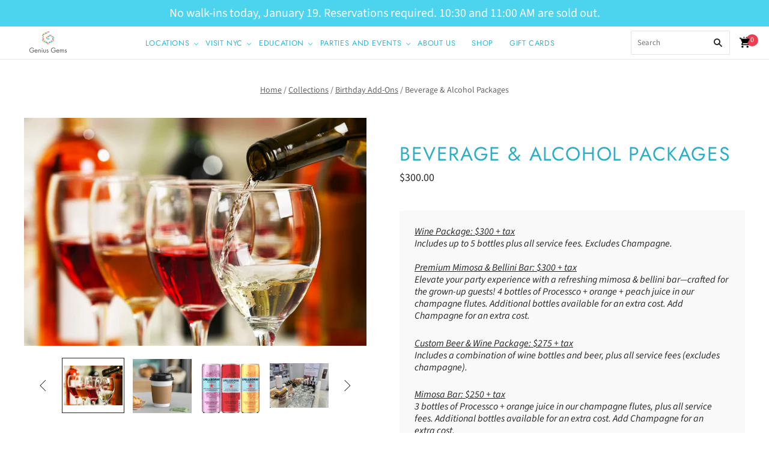

--- FILE ---
content_type: text/html; charset=utf-8
request_url: https://nyc.geniusgems.com/collections/birthday-add-ons/products/non-alcoholic-beverage-package-birthday-party
body_size: 33062
content:
<!doctype html>
<html
  class="
    no-js
    loading
  "
>
<head>
  <script type="application/vnd.locksmith+json" data-locksmith>{"version":"v254","locked":false,"initialized":true,"scope":"product","access_granted":true,"access_denied":false,"requires_customer":false,"manual_lock":false,"remote_lock":false,"has_timeout":false,"remote_rendered":null,"hide_resource":false,"hide_links_to_resource":false,"transparent":true,"locks":{"all":[],"opened":[]},"keys":[],"keys_signature":"53fcb955323edd84d7f6b3bb9e536b9d4484e28d97541e222c8fa35be6dc225d","state":{"template":"product","theme":138283680025,"product":"non-alcoholic-beverage-package-birthday-party","collection":"birthday-add-ons","page":null,"blog":null,"article":null,"app":null},"now":1768986623,"path":"\/collections\/birthday-add-ons\/products\/non-alcoholic-beverage-package-birthday-party","locale_root_url":"\/","canonical_url":"https:\/\/nyc.geniusgems.com\/products\/non-alcoholic-beverage-package-birthday-party","customer_id":null,"customer_id_signature":"53fcb955323edd84d7f6b3bb9e536b9d4484e28d97541e222c8fa35be6dc225d","cart":null}</script><script data-locksmith>!function(){undefined;!function(){var s=window.Locksmith={},e=document.querySelector('script[type="application/vnd.locksmith+json"]'),n=e&&e.innerHTML;if(s.state={},s.util={},s.loading=!1,n)try{s.state=JSON.parse(n)}catch(d){}if(document.addEventListener&&document.querySelector){var o,a,i,t=[76,79,67,75,83,77,73,84,72,49,49],c=function(){a=t.slice(0)},l="style",r=function(e){e&&27!==e.keyCode&&"click"!==e.type||(document.removeEventListener("keydown",r),document.removeEventListener("click",r),o&&document.body.removeChild(o),o=null)};c(),document.addEventListener("keyup",function(e){if(e.keyCode===a[0]){if(clearTimeout(i),a.shift(),0<a.length)return void(i=setTimeout(c,1e3));c(),r(),(o=document.createElement("div"))[l].width="50%",o[l].maxWidth="1000px",o[l].height="85%",o[l].border="1px rgba(0, 0, 0, 0.2) solid",o[l].background="rgba(255, 255, 255, 0.99)",o[l].borderRadius="4px",o[l].position="fixed",o[l].top="50%",o[l].left="50%",o[l].transform="translateY(-50%) translateX(-50%)",o[l].boxShadow="0 2px 5px rgba(0, 0, 0, 0.3), 0 0 100vh 100vw rgba(0, 0, 0, 0.5)",o[l].zIndex="2147483645";var t=document.createElement("textarea");t.value=JSON.stringify(JSON.parse(n),null,2),t[l].border="none",t[l].display="block",t[l].boxSizing="border-box",t[l].width="100%",t[l].height="100%",t[l].background="transparent",t[l].padding="22px",t[l].fontFamily="monospace",t[l].fontSize="14px",t[l].color="#333",t[l].resize="none",t[l].outline="none",t.readOnly=!0,o.appendChild(t),document.body.appendChild(o),t.addEventListener("click",function(e){e.stopImmediatePropagation()}),t.select(),document.addEventListener("keydown",r),document.addEventListener("click",r)}})}s.isEmbedded=-1!==window.location.search.indexOf("_ab=0&_fd=0&_sc=1"),s.path=s.state.path||window.location.pathname,s.basePath=s.state.locale_root_url.concat("/apps/locksmith").replace(/^\/\//,"/"),s.reloading=!1,s.util.console=window.console||{log:function(){},error:function(){}},s.util.makeUrl=function(e,t){var n,o=s.basePath+e,a=[],i=s.cache();for(n in i)a.push(n+"="+encodeURIComponent(i[n]));for(n in t)a.push(n+"="+encodeURIComponent(t[n]));return s.state.customer_id&&(a.push("customer_id="+encodeURIComponent(s.state.customer_id)),a.push("customer_id_signature="+encodeURIComponent(s.state.customer_id_signature))),o+=(-1===o.indexOf("?")?"?":"&")+a.join("&")},s._initializeCallbacks=[],s.on=function(e,t){if("initialize"!==e)throw'Locksmith.on() currently only supports the "initialize" event';s._initializeCallbacks.push(t)},s.initializeSession=function(e){if(!s.isEmbedded){var t=!1,n=!0,o=!0;(e=e||{}).silent&&(o=n=!(t=!0)),s.ping({silent:t,spinner:n,reload:o,callback:function(){s._initializeCallbacks.forEach(function(e){e()})}})}},s.cache=function(e){var t={};try{var n=function a(e){return(document.cookie.match("(^|; )"+e+"=([^;]*)")||0)[2]};t=JSON.parse(decodeURIComponent(n("locksmith-params")||"{}"))}catch(d){}if(e){for(var o in e)t[o]=e[o];document.cookie="locksmith-params=; expires=Thu, 01 Jan 1970 00:00:00 GMT; path=/",document.cookie="locksmith-params="+encodeURIComponent(JSON.stringify(t))+"; path=/"}return t},s.cache.cart=s.state.cart,s.cache.cartLastSaved=null,s.params=s.cache(),s.util.reload=function(){s.reloading=!0;try{window.location.href=window.location.href.replace(/#.*/,"")}catch(d){s.util.console.error("Preferred reload method failed",d),window.location.reload()}},s.cache.saveCart=function(e){if(!s.cache.cart||s.cache.cart===s.cache.cartLastSaved)return e?e():null;var t=s.cache.cartLastSaved;s.cache.cartLastSaved=s.cache.cart,fetch("/cart/update.js",{method:"POST",headers:{"Content-Type":"application/json",Accept:"application/json"},body:JSON.stringify({attributes:{locksmith:s.cache.cart}})}).then(function(e){if(!e.ok)throw new Error("Cart update failed: "+e.status);return e.json()}).then(function(){e&&e()})["catch"](function(e){if(s.cache.cartLastSaved=t,!s.reloading)throw e})},s.util.spinnerHTML='<style>body{background:#FFF}@keyframes spin{from{transform:rotate(0deg)}to{transform:rotate(360deg)}}#loading{display:flex;width:100%;height:50vh;color:#777;align-items:center;justify-content:center}#loading .spinner{display:block;animation:spin 600ms linear infinite;position:relative;width:50px;height:50px}#loading .spinner-ring{stroke:currentColor;stroke-dasharray:100%;stroke-width:2px;stroke-linecap:round;fill:none}</style><div id="loading"><div class="spinner"><svg width="100%" height="100%"><svg preserveAspectRatio="xMinYMin"><circle class="spinner-ring" cx="50%" cy="50%" r="45%"></circle></svg></svg></div></div>',s.util.clobberBody=function(e){document.body.innerHTML=e},s.util.clobberDocument=function(e){e.responseText&&(e=e.responseText),document.documentElement&&document.removeChild(document.documentElement);var t=document.open("text/html","replace");t.writeln(e),t.close(),setTimeout(function(){var e=t.querySelector("[autofocus]");e&&e.focus()},100)},s.util.serializeForm=function(e){if(e&&"FORM"===e.nodeName){var t,n,o={};for(t=e.elements.length-1;0<=t;t-=1)if(""!==e.elements[t].name)switch(e.elements[t].nodeName){case"INPUT":switch(e.elements[t].type){default:case"text":case"hidden":case"password":case"button":case"reset":case"submit":o[e.elements[t].name]=e.elements[t].value;break;case"checkbox":case"radio":e.elements[t].checked&&(o[e.elements[t].name]=e.elements[t].value);break;case"file":}break;case"TEXTAREA":o[e.elements[t].name]=e.elements[t].value;break;case"SELECT":switch(e.elements[t].type){case"select-one":o[e.elements[t].name]=e.elements[t].value;break;case"select-multiple":for(n=e.elements[t].options.length-1;0<=n;n-=1)e.elements[t].options[n].selected&&(o[e.elements[t].name]=e.elements[t].options[n].value)}break;case"BUTTON":switch(e.elements[t].type){case"reset":case"submit":case"button":o[e.elements[t].name]=e.elements[t].value}}return o}},s.util.on=function(e,i,s,t){t=t||document;var c="locksmith-"+e+i,n=function(e){var t=e.target,n=e.target.parentElement,o=t&&t.className&&(t.className.baseVal||t.className)||"",a=n&&n.className&&(n.className.baseVal||n.className)||"";("string"==typeof o&&-1!==o.split(/\s+/).indexOf(i)||"string"==typeof a&&-1!==a.split(/\s+/).indexOf(i))&&!e[c]&&(e[c]=!0,s(e))};t.attachEvent?t.attachEvent(e,n):t.addEventListener(e,n,!1)},s.util.enableActions=function(e){s.util.on("click","locksmith-action",function(e){e.preventDefault();var t=e.target;t.dataset.confirmWith&&!confirm(t.dataset.confirmWith)||(t.disabled=!0,t.innerText=t.dataset.disableWith,s.post("/action",t.dataset.locksmithParams,{spinner:!1,type:"text",success:function(e){(e=JSON.parse(e.responseText)).message&&alert(e.message),s.util.reload()}}))},e)},s.util.inject=function(e,t){var n=["data","locksmith","append"];if(-1!==t.indexOf(n.join("-"))){var o=document.createElement("div");o.innerHTML=t,e.appendChild(o)}else e.innerHTML=t;var a,i,s=e.querySelectorAll("script");for(i=0;i<s.length;++i){a=s[i];var c=document.createElement("script");if(a.type&&(c.type=a.type),a.src)c.src=a.src;else{var l=document.createTextNode(a.innerHTML);c.appendChild(l)}e.appendChild(c)}var r=e.querySelector("[autofocus]");r&&r.focus()},s.post=function(e,t,n){!1!==(n=n||{}).spinner&&s.util.clobberBody(s.util.spinnerHTML);var o={};n.container===document?(o.layout=1,n.success=function(e){s.util.clobberDocument(e)}):n.container&&(o.layout=0,n.success=function(e){var t=document.getElementById(n.container);s.util.inject(t,e),t.id===t.firstChild.id&&t.parentElement.replaceChild(t.firstChild,t)}),n.form_type&&(t.form_type=n.form_type),n.include_layout_classes!==undefined&&(t.include_layout_classes=n.include_layout_classes),n.lock_id!==undefined&&(t.lock_id=n.lock_id),s.loading=!0;var a=s.util.makeUrl(e,o),i="json"===n.type||"text"===n.type;fetch(a,{method:"POST",headers:{"Content-Type":"application/json",Accept:i?"application/json":"text/html"},body:JSON.stringify(t)}).then(function(e){if(!e.ok)throw new Error("Request failed: "+e.status);return e.text()}).then(function(e){var t=n.success||s.util.clobberDocument;t(i?{responseText:e}:e)})["catch"](function(e){if(!s.reloading)if("dashboard.weglot.com"!==window.location.host){if(!n.silent)throw alert("Something went wrong! Please refresh and try again."),e;console.error(e)}else console.error(e)})["finally"](function(){s.loading=!1})},s.postResource=function(e,t){e.path=s.path,e.search=window.location.search,e.state=s.state,e.passcode&&(e.passcode=e.passcode.trim()),e.email&&(e.email=e.email.trim()),e.state.cart=s.cache.cart,e.locksmith_json=s.jsonTag,e.locksmith_json_signature=s.jsonTagSignature,s.post("/resource",e,t)},s.ping=function(e){if(!s.isEmbedded){e=e||{};var t=function(){e.reload?s.util.reload():"function"==typeof e.callback&&e.callback()};s.post("/ping",{path:s.path,search:window.location.search,state:s.state},{spinner:!!e.spinner,silent:"undefined"==typeof e.silent||e.silent,type:"text",success:function(e){e&&e.responseText?((e=JSON.parse(e.responseText)).messages&&0<e.messages.length&&s.showMessages(e.messages),e.cart&&s.cache.cart!==e.cart?(s.cache.cart=e.cart,s.cache.saveCart(function(){t(),e.cart&&e.cart.match(/^.+:/)&&s.util.reload()})):t()):console.error("[Locksmith] Invalid result in ping callback:",e)}})}},s.timeoutMonitor=function(){var e=s.cache.cart;s.ping({callback:function(){e!==s.cache.cart||setTimeout(function(){s.timeoutMonitor()},6e4)}})},s.showMessages=function(e){var t=document.createElement("div");t.style.position="fixed",t.style.left=0,t.style.right=0,t.style.bottom="-50px",t.style.opacity=0,t.style.background="#191919",t.style.color="#ddd",t.style.transition="bottom 0.2s, opacity 0.2s",t.style.zIndex=999999,t.innerHTML="        <style>          .locksmith-ab .locksmith-b { display: none; }          .locksmith-ab.toggled .locksmith-b { display: flex; }          .locksmith-ab.toggled .locksmith-a { display: none; }          .locksmith-flex { display: flex; flex-wrap: wrap; justify-content: space-between; align-items: center; padding: 10px 20px; }          .locksmith-message + .locksmith-message { border-top: 1px #555 solid; }          .locksmith-message a { color: inherit; font-weight: bold; }          .locksmith-message a:hover { color: inherit; opacity: 0.8; }          a.locksmith-ab-toggle { font-weight: inherit; text-decoration: underline; }          .locksmith-text { flex-grow: 1; }          .locksmith-cta { flex-grow: 0; text-align: right; }          .locksmith-cta button { transform: scale(0.8); transform-origin: left; }          .locksmith-cta > * { display: block; }          .locksmith-cta > * + * { margin-top: 10px; }          .locksmith-message a.locksmith-close { flex-grow: 0; text-decoration: none; margin-left: 15px; font-size: 30px; font-family: monospace; display: block; padding: 2px 10px; }                    @media screen and (max-width: 600px) {            .locksmith-wide-only { display: none !important; }            .locksmith-flex { padding: 0 15px; }            .locksmith-flex > * { margin-top: 5px; margin-bottom: 5px; }            .locksmith-cta { text-align: left; }          }                    @media screen and (min-width: 601px) {            .locksmith-narrow-only { display: none !important; }          }        </style>      "+e.map(function(e){return'<div class="locksmith-message">'+e+"</div>"}).join(""),document.body.appendChild(t),document.body.style.position="relative",document.body.parentElement.style.paddingBottom=t.offsetHeight+"px",setTimeout(function(){t.style.bottom=0,t.style.opacity=1},50),s.util.on("click","locksmith-ab-toggle",function(e){e.preventDefault();for(var t=e.target.parentElement;-1===t.className.split(" ").indexOf("locksmith-ab");)t=t.parentElement;-1!==t.className.split(" ").indexOf("toggled")?t.className=t.className.replace("toggled",""):t.className=t.className+" toggled"}),s.util.enableActions(t)}}()}();</script>
      <script data-locksmith>Locksmith.cache.cart=null</script>

  <script data-locksmith>Locksmith.jsonTag="{\"version\":\"v254\",\"locked\":false,\"initialized\":true,\"scope\":\"product\",\"access_granted\":true,\"access_denied\":false,\"requires_customer\":false,\"manual_lock\":false,\"remote_lock\":false,\"has_timeout\":false,\"remote_rendered\":null,\"hide_resource\":false,\"hide_links_to_resource\":false,\"transparent\":true,\"locks\":{\"all\":[],\"opened\":[]},\"keys\":[],\"keys_signature\":\"53fcb955323edd84d7f6b3bb9e536b9d4484e28d97541e222c8fa35be6dc225d\",\"state\":{\"template\":\"product\",\"theme\":138283680025,\"product\":\"non-alcoholic-beverage-package-birthday-party\",\"collection\":\"birthday-add-ons\",\"page\":null,\"blog\":null,\"article\":null,\"app\":null},\"now\":1768986623,\"path\":\"\\\/collections\\\/birthday-add-ons\\\/products\\\/non-alcoholic-beverage-package-birthday-party\",\"locale_root_url\":\"\\\/\",\"canonical_url\":\"https:\\\/\\\/nyc.geniusgems.com\\\/products\\\/non-alcoholic-beverage-package-birthday-party\",\"customer_id\":null,\"customer_id_signature\":\"53fcb955323edd84d7f6b3bb9e536b9d4484e28d97541e222c8fa35be6dc225d\",\"cart\":null}";Locksmith.jsonTagSignature="96c89c9779812d26f513e85228cbcba0fb176c645d1d7efb03e6b84a34835fe2"</script>
  
  <link rel="stylesheet" href="https://obscure-escarpment-2240.herokuapp.com/stylesheets/bcpo-front.css">
  <script>var bcpo_product={"id":9500463464729,"title":"Beverage \u0026 Alcohol Packages","handle":"non-alcoholic-beverage-package-birthday-party","description":"\u003cp\u003e\u003cmeta charset=\"utf-8\"\u003e\u003cmeta charset=\"utf-8\"\u003e\u003cem\u003e\u003cu\u003eWine Package: $300 + tax\u003c\/u\u003e\u003cbr\u003eIncludes up to 5 bottles plus all service fees. Excludes Champagne.\u003c\/em\u003e\u003cbr\u003e\u003cbr\u003e\u003cem\u003e\u003cu\u003ePremium Mimosa \u0026amp; Bellini Bar: $300 + tax\u003c\/u\u003e\u003cbr\u003eElevate your party experience with a refreshing mimosa \u0026amp; bellini bar—crafted for the grown-up guests! 4 bottles of Processco + orange + peach juice in our champagne flutes. Additional bottles available for an extra cost. Add Champagne for an extra cost.\u003c\/em\u003e\u003c\/p\u003e\n\u003cp\u003e\u003cu\u003e\u003cem\u003e\u003c\/em\u003e\u003c\/u\u003e\u003cu\u003e\u003cem\u003eCustom Beer \u0026amp; Wine Package: $275 + tax\u003cbr\u003e\u003c\/em\u003e\u003c\/u\u003e\u003cem\u003eIncludes a combination of wine bottles and beer, plus all service fees (excludes champagne).\u003c\/em\u003e\u003c\/p\u003e\n\u003cp\u003e\u003cu\u003e\u003cem\u003eMimosa Bar: $250 + tax\u003c\/em\u003e\u003c\/u\u003e\u003cbr\u003e\u003cem\u003e3 bottles of Processco + orange juice in our champagne flutes, plus all service fees. Additional bottles available for an extra cost. Add Champagne for an extra cost.\u003cbr\u003e\u003c\/em\u003e\u003cbr\u003e\u003cu\u003e\u003cem\u003eBellini Bar: $250 + tax\u003c\/em\u003e\u003cbr\u003e\u003c\/u\u003e\u003cem\u003e3 bottles of Processco + peach juice in our champagne flutes, plus all service fees. Additional bottles available for an extra cost. Replacement for Champagne is available for an extra cost.\u003c\/em\u003e\u003cbr\u003e\u003cem\u003e\u003c\/em\u003e\u003cspan\u003e\u003c\/span\u003e\u003cbr\u003e\u003cu\u003e\u003cem\u003eA La Cart Bar Package: Starting at $250 + tax\u003c\/em\u003e\u003cbr\u003e\u003c\/u\u003e\u003cem\u003e$250 includes all service fees. In addition, client is responsible for the cost of drinks (beer, wine, coffee, other drinks) ordered by customers.\u003c\/em\u003e\u003cspan\u003e\u003c\/span\u003e\u003cbr\u003e\u003cbr\u003e\u003cu\u003e\u003cem\u003eBeer Package: $250 + tax\u003c\/em\u003e\u003cbr\u003e\u003c\/u\u003e\u003cem\u003eIncludes up to 24 assorted beers from our shelf, plus all service fees.\u003c\/em\u003e\u003cbr\u003e\u003cbr\u003e\u003cu\u003e\u003cem\u003eNon-alcoholic Beverage Package: $75 + tax\u003c\/em\u003e\u003c\/u\u003e\u003cbr\u003e\u003cem\u003ePurchase a mix of still and sparkling waters, seltzer \u0026amp; sodas for your guests, a total of 24 bottles.\u003c\/em\u003e\u003cbr\u003e\u003cbr\u003e\u003cu\u003e\u003cem\u003eFirst Bottle Corking Fee\u003c\/em\u003e\u003c\/u\u003e\u003cbr\u003e\u003cem\u003e$40 + tax for the first bottle\u003cbr\u003e\u003cbr\u003e\u003c\/em\u003e\u003cu\u003e\u003cem\u003eAdditional Bottle Corking Fee\u003c\/em\u003e\u003c\/u\u003e\u003cem\u003e\u003cbr\u003e$20 + tax any additional bottles opened. \u003c\/em\u003e\u003cbr\u003e\u003c\/p\u003e\n\u003cp\u003e \u003c\/p\u003e\n\u003cp\u003e\u003cbr\u003e\u003c\/p\u003e\n\u003c!----\u003e","published_at":"2024-06-11T13:18:59-04:00","created_at":"2024-06-04T13:02:55-04:00","vendor":"Genius Gems","type":"","tags":["Birthday Add-On"],"price":2000,"price_min":2000,"price_max":30000,"available":true,"price_varies":true,"compare_at_price":null,"compare_at_price_min":0,"compare_at_price_max":0,"compare_at_price_varies":false,"variants":[{"id":49089423376665,"title":"Wine Package","option1":"Wine Package","option2":null,"option3":null,"sku":"","requires_shipping":false,"taxable":true,"featured_image":null,"available":true,"name":"Beverage \u0026 Alcohol Packages - Wine Package","public_title":"Wine Package","options":["Wine Package"],"price":30000,"weight":0,"compare_at_price":null,"inventory_management":null,"barcode":"","requires_selling_plan":false,"selling_plan_allocations":[]},{"id":51395628302617,"title":"Premium Mimosa \u0026 Bellini Bar","option1":"Premium Mimosa \u0026 Bellini Bar","option2":null,"option3":null,"sku":null,"requires_shipping":false,"taxable":true,"featured_image":null,"available":true,"name":"Beverage \u0026 Alcohol Packages - Premium Mimosa \u0026 Bellini Bar","public_title":"Premium Mimosa \u0026 Bellini Bar","options":["Premium Mimosa \u0026 Bellini Bar"],"price":30000,"weight":0,"compare_at_price":null,"inventory_management":null,"barcode":"","requires_selling_plan":false,"selling_plan_allocations":[]},{"id":51760115056921,"title":"Custom Beer \u0026 Wine Package","option1":"Custom Beer \u0026 Wine Package","option2":null,"option3":null,"sku":null,"requires_shipping":false,"taxable":true,"featured_image":null,"available":true,"name":"Beverage \u0026 Alcohol Packages - Custom Beer \u0026 Wine Package","public_title":"Custom Beer \u0026 Wine Package","options":["Custom Beer \u0026 Wine Package"],"price":27500,"weight":0,"compare_at_price":null,"inventory_management":null,"barcode":"","requires_selling_plan":false,"selling_plan_allocations":[]},{"id":49089423409433,"title":"Mimosa Bar","option1":"Mimosa Bar","option2":null,"option3":null,"sku":"","requires_shipping":false,"taxable":true,"featured_image":null,"available":true,"name":"Beverage \u0026 Alcohol Packages - Mimosa Bar","public_title":"Mimosa Bar","options":["Mimosa Bar"],"price":25000,"weight":0,"compare_at_price":null,"inventory_management":null,"barcode":"","requires_selling_plan":false,"selling_plan_allocations":[]},{"id":51395628335385,"title":"Bellini Bar","option1":"Bellini Bar","option2":null,"option3":null,"sku":null,"requires_shipping":false,"taxable":true,"featured_image":null,"available":true,"name":"Beverage \u0026 Alcohol Packages - Bellini Bar","public_title":"Bellini Bar","options":["Bellini Bar"],"price":25000,"weight":0,"compare_at_price":null,"inventory_management":null,"barcode":"","requires_selling_plan":false,"selling_plan_allocations":[]},{"id":51760115089689,"title":"A La Cart Bar Package","option1":"A La Cart Bar Package","option2":null,"option3":null,"sku":null,"requires_shipping":false,"taxable":true,"featured_image":null,"available":true,"name":"Beverage \u0026 Alcohol Packages - A La Cart Bar Package","public_title":"A La Cart Bar Package","options":["A La Cart Bar Package"],"price":25000,"weight":0,"compare_at_price":null,"inventory_management":null,"barcode":"","requires_selling_plan":false,"selling_plan_allocations":[]},{"id":49089423343897,"title":"Beer Package","option1":"Beer Package","option2":null,"option3":null,"sku":"","requires_shipping":false,"taxable":true,"featured_image":null,"available":true,"name":"Beverage \u0026 Alcohol Packages - Beer Package","public_title":"Beer Package","options":["Beer Package"],"price":20000,"weight":0,"compare_at_price":null,"inventory_management":null,"barcode":"","requires_selling_plan":false,"selling_plan_allocations":[]},{"id":49038478770457,"title":"Non-alcoholic Beverage Package","option1":"Non-alcoholic Beverage Package","option2":null,"option3":null,"sku":"","requires_shipping":false,"taxable":true,"featured_image":null,"available":true,"name":"Beverage \u0026 Alcohol Packages - Non-alcoholic Beverage Package","public_title":"Non-alcoholic Beverage Package","options":["Non-alcoholic Beverage Package"],"price":7500,"weight":0,"compare_at_price":null,"inventory_management":null,"barcode":"","requires_selling_plan":false,"selling_plan_allocations":[]},{"id":51760115122457,"title":"First Bottle Corking Fee","option1":"First Bottle Corking Fee","option2":null,"option3":null,"sku":null,"requires_shipping":false,"taxable":true,"featured_image":null,"available":true,"name":"Beverage \u0026 Alcohol Packages - First Bottle Corking Fee","public_title":"First Bottle Corking Fee","options":["First Bottle Corking Fee"],"price":4000,"weight":0,"compare_at_price":null,"inventory_management":null,"barcode":"","requires_selling_plan":false,"selling_plan_allocations":[]},{"id":51760115155225,"title":"Additional Bottle Corking Fee","option1":"Additional Bottle Corking Fee","option2":null,"option3":null,"sku":null,"requires_shipping":false,"taxable":true,"featured_image":null,"available":true,"name":"Beverage \u0026 Alcohol Packages - Additional Bottle Corking Fee","public_title":"Additional Bottle Corking Fee","options":["Additional Bottle Corking Fee"],"price":2000,"weight":0,"compare_at_price":null,"inventory_management":null,"barcode":"","requires_selling_plan":false,"selling_plan_allocations":[]}],"images":["\/\/nyc.geniusgems.com\/cdn\/shop\/files\/image_1.png?v=1718125179","\/\/nyc.geniusgems.com\/cdn\/shop\/files\/2400216.webp?v=1718125187","\/\/nyc.geniusgems.com\/cdn\/shop\/files\/SanPellegrinaEssenza.jpg?v=1718125187","\/\/nyc.geniusgems.com\/cdn\/shop\/files\/IMG_5147.heic?v=1718125179","\/\/nyc.geniusgems.com\/cdn\/shop\/files\/3_cafe_menu_-_wine_beer_1.png?v=1718125521"],"featured_image":"\/\/nyc.geniusgems.com\/cdn\/shop\/files\/image_1.png?v=1718125179","options":["Option"],"media":[{"alt":null,"id":38480281338137,"position":1,"preview_image":{"aspect_ratio":1.502,"height":486,"width":730,"src":"\/\/nyc.geniusgems.com\/cdn\/shop\/files\/image_1.png?v=1718125179"},"aspect_ratio":1.502,"height":486,"media_type":"image","src":"\/\/nyc.geniusgems.com\/cdn\/shop\/files\/image_1.png?v=1718125179","width":730},{"alt":null,"id":38392884330777,"position":2,"preview_image":{"aspect_ratio":1.0,"height":600,"width":600,"src":"\/\/nyc.geniusgems.com\/cdn\/shop\/files\/2400216.webp?v=1718125187"},"aspect_ratio":1.0,"height":600,"media_type":"image","src":"\/\/nyc.geniusgems.com\/cdn\/shop\/files\/2400216.webp?v=1718125187","width":600},{"alt":null,"id":38392884363545,"position":3,"preview_image":{"aspect_ratio":1.0,"height":680,"width":680,"src":"\/\/nyc.geniusgems.com\/cdn\/shop\/files\/SanPellegrinaEssenza.jpg?v=1718125187"},"aspect_ratio":1.0,"height":680,"media_type":"image","src":"\/\/nyc.geniusgems.com\/cdn\/shop\/files\/SanPellegrinaEssenza.jpg?v=1718125187","width":680},{"alt":null,"id":38480281370905,"position":4,"preview_image":{"aspect_ratio":1.333,"height":3024,"width":4032,"src":"\/\/nyc.geniusgems.com\/cdn\/shop\/files\/IMG_5147.heic?v=1718125179"},"aspect_ratio":1.333,"height":3024,"media_type":"image","src":"\/\/nyc.geniusgems.com\/cdn\/shop\/files\/IMG_5147.heic?v=1718125179","width":4032},{"alt":null,"id":38480319250713,"position":5,"preview_image":{"aspect_ratio":0.563,"height":1920,"width":1080,"src":"\/\/nyc.geniusgems.com\/cdn\/shop\/files\/3_cafe_menu_-_wine_beer_1.png?v=1718125521"},"aspect_ratio":0.563,"height":1920,"media_type":"image","src":"\/\/nyc.geniusgems.com\/cdn\/shop\/files\/3_cafe_menu_-_wine_beer_1.png?v=1718125521","width":1080}],"requires_selling_plan":false,"selling_plan_groups":[],"content":"\u003cp\u003e\u003cmeta charset=\"utf-8\"\u003e\u003cmeta charset=\"utf-8\"\u003e\u003cem\u003e\u003cu\u003eWine Package: $300 + tax\u003c\/u\u003e\u003cbr\u003eIncludes up to 5 bottles plus all service fees. Excludes Champagne.\u003c\/em\u003e\u003cbr\u003e\u003cbr\u003e\u003cem\u003e\u003cu\u003ePremium Mimosa \u0026amp; Bellini Bar: $300 + tax\u003c\/u\u003e\u003cbr\u003eElevate your party experience with a refreshing mimosa \u0026amp; bellini bar—crafted for the grown-up guests! 4 bottles of Processco + orange + peach juice in our champagne flutes. Additional bottles available for an extra cost. Add Champagne for an extra cost.\u003c\/em\u003e\u003c\/p\u003e\n\u003cp\u003e\u003cu\u003e\u003cem\u003e\u003c\/em\u003e\u003c\/u\u003e\u003cu\u003e\u003cem\u003eCustom Beer \u0026amp; Wine Package: $275 + tax\u003cbr\u003e\u003c\/em\u003e\u003c\/u\u003e\u003cem\u003eIncludes a combination of wine bottles and beer, plus all service fees (excludes champagne).\u003c\/em\u003e\u003c\/p\u003e\n\u003cp\u003e\u003cu\u003e\u003cem\u003eMimosa Bar: $250 + tax\u003c\/em\u003e\u003c\/u\u003e\u003cbr\u003e\u003cem\u003e3 bottles of Processco + orange juice in our champagne flutes, plus all service fees. Additional bottles available for an extra cost. Add Champagne for an extra cost.\u003cbr\u003e\u003c\/em\u003e\u003cbr\u003e\u003cu\u003e\u003cem\u003eBellini Bar: $250 + tax\u003c\/em\u003e\u003cbr\u003e\u003c\/u\u003e\u003cem\u003e3 bottles of Processco + peach juice in our champagne flutes, plus all service fees. Additional bottles available for an extra cost. Replacement for Champagne is available for an extra cost.\u003c\/em\u003e\u003cbr\u003e\u003cem\u003e\u003c\/em\u003e\u003cspan\u003e\u003c\/span\u003e\u003cbr\u003e\u003cu\u003e\u003cem\u003eA La Cart Bar Package: Starting at $250 + tax\u003c\/em\u003e\u003cbr\u003e\u003c\/u\u003e\u003cem\u003e$250 includes all service fees. In addition, client is responsible for the cost of drinks (beer, wine, coffee, other drinks) ordered by customers.\u003c\/em\u003e\u003cspan\u003e\u003c\/span\u003e\u003cbr\u003e\u003cbr\u003e\u003cu\u003e\u003cem\u003eBeer Package: $250 + tax\u003c\/em\u003e\u003cbr\u003e\u003c\/u\u003e\u003cem\u003eIncludes up to 24 assorted beers from our shelf, plus all service fees.\u003c\/em\u003e\u003cbr\u003e\u003cbr\u003e\u003cu\u003e\u003cem\u003eNon-alcoholic Beverage Package: $75 + tax\u003c\/em\u003e\u003c\/u\u003e\u003cbr\u003e\u003cem\u003ePurchase a mix of still and sparkling waters, seltzer \u0026amp; sodas for your guests, a total of 24 bottles.\u003c\/em\u003e\u003cbr\u003e\u003cbr\u003e\u003cu\u003e\u003cem\u003eFirst Bottle Corking Fee\u003c\/em\u003e\u003c\/u\u003e\u003cbr\u003e\u003cem\u003e$40 + tax for the first bottle\u003cbr\u003e\u003cbr\u003e\u003c\/em\u003e\u003cu\u003e\u003cem\u003eAdditional Bottle Corking Fee\u003c\/em\u003e\u003c\/u\u003e\u003cem\u003e\u003cbr\u003e$20 + tax any additional bottles opened. \u003c\/em\u003e\u003cbr\u003e\u003c\/p\u003e\n\u003cp\u003e \u003c\/p\u003e\n\u003cp\u003e\u003cbr\u003e\u003c\/p\u003e\n\u003c!----\u003e"};  var bcpo_settings={"shop_currency":"USD","money_format2":"${{amount}} USD","money_format_without_currency":"${{amount}}"};var inventory_quantity = [];inventory_quantity.push(-16);inventory_quantity.push(-2);inventory_quantity.push(-1);inventory_quantity.push(-8);inventory_quantity.push(-1);inventory_quantity.push(-2);inventory_quantity.push(-2);inventory_quantity.push(-105);inventory_quantity.push(0);inventory_quantity.push(0);if(bcpo_product) { for (var i = 0; i < bcpo_product.variants.length; i += 1) { bcpo_product.variants[i].inventory_quantity = inventory_quantity[i]; }}window.bcpo = window.bcpo || {}; bcpo.cart = {"note":null,"attributes":{},"original_total_price":0,"total_price":0,"total_discount":0,"total_weight":0.0,"item_count":0,"items":[],"requires_shipping":false,"currency":"USD","items_subtotal_price":0,"cart_level_discount_applications":[],"checkout_charge_amount":0}; bcpo.ogFormData = FormData; bcpo.money_with_currency_format = "${{amount}} USD";bcpo.money_format = "${{amount}}";</script>
<!-- "snippets/booster-seo.liquid" was not rendered, the associated app was uninstalled -->

  <meta charset="utf-8">
  <meta http-equiv="X-UA-Compatible" content="IE=edge,chrome=1">

  <title>
    Beverage &amp; Alcohol Packages

    

    

    
      &#8211; Genius Gems NYC
    
  </title>

  

  
    <link rel="shortcut icon" href="//nyc.geniusgems.com/cdn/shop/files/favicon_504218f7-e0d9-4010-8961-6aa9a0cefdd0_32x32.png?v=1668749819" type="image/png" />
  

  
    <link rel="canonical" href="https://nyc.geniusgems.com/products/non-alcoholic-beverage-package-birthday-party" />
  
  <meta name="viewport" content="width=device-width,initial-scale=1" />

  <script>window.performance && window.performance.mark && window.performance.mark('shopify.content_for_header.start');</script><meta id="shopify-digital-wallet" name="shopify-digital-wallet" content="/67332571417/digital_wallets/dialog">
<meta name="shopify-checkout-api-token" content="66cc8e881a69fafcc5ee8340c711f7ae">
<meta id="in-context-paypal-metadata" data-shop-id="67332571417" data-venmo-supported="false" data-environment="production" data-locale="en_US" data-paypal-v4="true" data-currency="USD">
<link rel="alternate" type="application/json+oembed" href="https://nyc.geniusgems.com/products/non-alcoholic-beverage-package-birthday-party.oembed">
<script async="async" src="/checkouts/internal/preloads.js?locale=en-US"></script>
<link rel="preconnect" href="https://shop.app" crossorigin="anonymous">
<script async="async" src="https://shop.app/checkouts/internal/preloads.js?locale=en-US&shop_id=67332571417" crossorigin="anonymous"></script>
<script id="apple-pay-shop-capabilities" type="application/json">{"shopId":67332571417,"countryCode":"US","currencyCode":"USD","merchantCapabilities":["supports3DS"],"merchantId":"gid:\/\/shopify\/Shop\/67332571417","merchantName":"Genius Gems NYC","requiredBillingContactFields":["postalAddress","email","phone"],"requiredShippingContactFields":["postalAddress","email","phone"],"shippingType":"shipping","supportedNetworks":["visa","masterCard","amex","discover","elo","jcb"],"total":{"type":"pending","label":"Genius Gems NYC","amount":"1.00"},"shopifyPaymentsEnabled":true,"supportsSubscriptions":true}</script>
<script id="shopify-features" type="application/json">{"accessToken":"66cc8e881a69fafcc5ee8340c711f7ae","betas":["rich-media-storefront-analytics"],"domain":"nyc.geniusgems.com","predictiveSearch":true,"shopId":67332571417,"locale":"en"}</script>
<script>var Shopify = Shopify || {};
Shopify.shop = "geniusgemsnyc.myshopify.com";
Shopify.locale = "en";
Shopify.currency = {"active":"USD","rate":"1.0"};
Shopify.country = "US";
Shopify.theme = {"name":"Redesign-changes-12-10-22","id":138283680025,"schema_name":"Grid","schema_version":"4.8.1","theme_store_id":null,"role":"main"};
Shopify.theme.handle = "null";
Shopify.theme.style = {"id":null,"handle":null};
Shopify.cdnHost = "nyc.geniusgems.com/cdn";
Shopify.routes = Shopify.routes || {};
Shopify.routes.root = "/";</script>
<script type="module">!function(o){(o.Shopify=o.Shopify||{}).modules=!0}(window);</script>
<script>!function(o){function n(){var o=[];function n(){o.push(Array.prototype.slice.apply(arguments))}return n.q=o,n}var t=o.Shopify=o.Shopify||{};t.loadFeatures=n(),t.autoloadFeatures=n()}(window);</script>
<script>
  window.ShopifyPay = window.ShopifyPay || {};
  window.ShopifyPay.apiHost = "shop.app\/pay";
  window.ShopifyPay.redirectState = null;
</script>
<script id="shop-js-analytics" type="application/json">{"pageType":"product"}</script>
<script defer="defer" async type="module" src="//nyc.geniusgems.com/cdn/shopifycloud/shop-js/modules/v2/client.init-shop-cart-sync_BdyHc3Nr.en.esm.js"></script>
<script defer="defer" async type="module" src="//nyc.geniusgems.com/cdn/shopifycloud/shop-js/modules/v2/chunk.common_Daul8nwZ.esm.js"></script>
<script type="module">
  await import("//nyc.geniusgems.com/cdn/shopifycloud/shop-js/modules/v2/client.init-shop-cart-sync_BdyHc3Nr.en.esm.js");
await import("//nyc.geniusgems.com/cdn/shopifycloud/shop-js/modules/v2/chunk.common_Daul8nwZ.esm.js");

  window.Shopify.SignInWithShop?.initShopCartSync?.({"fedCMEnabled":true,"windoidEnabled":true});

</script>
<script>
  window.Shopify = window.Shopify || {};
  if (!window.Shopify.featureAssets) window.Shopify.featureAssets = {};
  window.Shopify.featureAssets['shop-js'] = {"shop-cart-sync":["modules/v2/client.shop-cart-sync_QYOiDySF.en.esm.js","modules/v2/chunk.common_Daul8nwZ.esm.js"],"init-fed-cm":["modules/v2/client.init-fed-cm_DchLp9rc.en.esm.js","modules/v2/chunk.common_Daul8nwZ.esm.js"],"shop-button":["modules/v2/client.shop-button_OV7bAJc5.en.esm.js","modules/v2/chunk.common_Daul8nwZ.esm.js"],"init-windoid":["modules/v2/client.init-windoid_DwxFKQ8e.en.esm.js","modules/v2/chunk.common_Daul8nwZ.esm.js"],"shop-cash-offers":["modules/v2/client.shop-cash-offers_DWtL6Bq3.en.esm.js","modules/v2/chunk.common_Daul8nwZ.esm.js","modules/v2/chunk.modal_CQq8HTM6.esm.js"],"shop-toast-manager":["modules/v2/client.shop-toast-manager_CX9r1SjA.en.esm.js","modules/v2/chunk.common_Daul8nwZ.esm.js"],"init-shop-email-lookup-coordinator":["modules/v2/client.init-shop-email-lookup-coordinator_UhKnw74l.en.esm.js","modules/v2/chunk.common_Daul8nwZ.esm.js"],"pay-button":["modules/v2/client.pay-button_DzxNnLDY.en.esm.js","modules/v2/chunk.common_Daul8nwZ.esm.js"],"avatar":["modules/v2/client.avatar_BTnouDA3.en.esm.js"],"init-shop-cart-sync":["modules/v2/client.init-shop-cart-sync_BdyHc3Nr.en.esm.js","modules/v2/chunk.common_Daul8nwZ.esm.js"],"shop-login-button":["modules/v2/client.shop-login-button_D8B466_1.en.esm.js","modules/v2/chunk.common_Daul8nwZ.esm.js","modules/v2/chunk.modal_CQq8HTM6.esm.js"],"init-customer-accounts-sign-up":["modules/v2/client.init-customer-accounts-sign-up_C8fpPm4i.en.esm.js","modules/v2/client.shop-login-button_D8B466_1.en.esm.js","modules/v2/chunk.common_Daul8nwZ.esm.js","modules/v2/chunk.modal_CQq8HTM6.esm.js"],"init-shop-for-new-customer-accounts":["modules/v2/client.init-shop-for-new-customer-accounts_CVTO0Ztu.en.esm.js","modules/v2/client.shop-login-button_D8B466_1.en.esm.js","modules/v2/chunk.common_Daul8nwZ.esm.js","modules/v2/chunk.modal_CQq8HTM6.esm.js"],"init-customer-accounts":["modules/v2/client.init-customer-accounts_dRgKMfrE.en.esm.js","modules/v2/client.shop-login-button_D8B466_1.en.esm.js","modules/v2/chunk.common_Daul8nwZ.esm.js","modules/v2/chunk.modal_CQq8HTM6.esm.js"],"shop-follow-button":["modules/v2/client.shop-follow-button_CkZpjEct.en.esm.js","modules/v2/chunk.common_Daul8nwZ.esm.js","modules/v2/chunk.modal_CQq8HTM6.esm.js"],"lead-capture":["modules/v2/client.lead-capture_BntHBhfp.en.esm.js","modules/v2/chunk.common_Daul8nwZ.esm.js","modules/v2/chunk.modal_CQq8HTM6.esm.js"],"checkout-modal":["modules/v2/client.checkout-modal_CfxcYbTm.en.esm.js","modules/v2/chunk.common_Daul8nwZ.esm.js","modules/v2/chunk.modal_CQq8HTM6.esm.js"],"shop-login":["modules/v2/client.shop-login_Da4GZ2H6.en.esm.js","modules/v2/chunk.common_Daul8nwZ.esm.js","modules/v2/chunk.modal_CQq8HTM6.esm.js"],"payment-terms":["modules/v2/client.payment-terms_MV4M3zvL.en.esm.js","modules/v2/chunk.common_Daul8nwZ.esm.js","modules/v2/chunk.modal_CQq8HTM6.esm.js"]};
</script>
<script>(function() {
  var isLoaded = false;
  function asyncLoad() {
    if (isLoaded) return;
    isLoaded = true;
    var urls = ["\/\/cdn.shopify.com\/proxy\/cebec3a42f8d0670b06ba652e627314b8ed25d21d1c08f994dcd269b30c2f26b\/geniusgemsnyc.bookthatapp.com\/javascripts\/bta-installed.js?shop=geniusgemsnyc.myshopify.com\u0026sp-cache-control=cHVibGljLCBtYXgtYWdlPTkwMA","\/\/d1liekpayvooaz.cloudfront.net\/apps\/customizery\/customizery.js?shop=geniusgemsnyc.myshopify.com","\/\/cdn.shopify.com\/proxy\/12eded95e84d8ad258eb5ce44ae03cd9f46fc3b487c525254c02e29b1a4816a4\/obscure-escarpment-2240.herokuapp.com\/js\/best_custom_product_options.js?shop=geniusgemsnyc.myshopify.com\u0026sp-cache-control=cHVibGljLCBtYXgtYWdlPTkwMA","https:\/\/static.rechargecdn.com\/assets\/js\/widget.min.js?shop=geniusgemsnyc.myshopify.com","https:\/\/shy.elfsight.com\/p\/platform.js?shop=geniusgemsnyc.myshopify.com","https:\/\/chimpstatic.com\/mcjs-connected\/js\/users\/b2ab568fe72be15f18207eab2\/8c5a203a897fe3062c9b12d8a.js?shop=geniusgemsnyc.myshopify.com"];
    for (var i = 0; i < urls.length; i++) {
      var s = document.createElement('script');
      s.type = 'text/javascript';
      s.async = true;
      s.src = urls[i];
      var x = document.getElementsByTagName('script')[0];
      x.parentNode.insertBefore(s, x);
    }
  };
  if(window.attachEvent) {
    window.attachEvent('onload', asyncLoad);
  } else {
    window.addEventListener('load', asyncLoad, false);
  }
})();</script>
<script id="__st">var __st={"a":67332571417,"offset":-18000,"reqid":"cdf0fee5-a672-46b4-a1e0-139b78e15ea5-1768986622","pageurl":"nyc.geniusgems.com\/collections\/birthday-add-ons\/products\/non-alcoholic-beverage-package-birthday-party","u":"bb93d413e7a1","p":"product","rtyp":"product","rid":9500463464729};</script>
<script>window.ShopifyPaypalV4VisibilityTracking = true;</script>
<script id="captcha-bootstrap">!function(){'use strict';const t='contact',e='account',n='new_comment',o=[[t,t],['blogs',n],['comments',n],[t,'customer']],c=[[e,'customer_login'],[e,'guest_login'],[e,'recover_customer_password'],[e,'create_customer']],r=t=>t.map((([t,e])=>`form[action*='/${t}']:not([data-nocaptcha='true']) input[name='form_type'][value='${e}']`)).join(','),a=t=>()=>t?[...document.querySelectorAll(t)].map((t=>t.form)):[];function s(){const t=[...o],e=r(t);return a(e)}const i='password',u='form_key',d=['recaptcha-v3-token','g-recaptcha-response','h-captcha-response',i],f=()=>{try{return window.sessionStorage}catch{return}},m='__shopify_v',_=t=>t.elements[u];function p(t,e,n=!1){try{const o=window.sessionStorage,c=JSON.parse(o.getItem(e)),{data:r}=function(t){const{data:e,action:n}=t;return t[m]||n?{data:e,action:n}:{data:t,action:n}}(c);for(const[e,n]of Object.entries(r))t.elements[e]&&(t.elements[e].value=n);n&&o.removeItem(e)}catch(o){console.error('form repopulation failed',{error:o})}}const l='form_type',E='cptcha';function T(t){t.dataset[E]=!0}const w=window,h=w.document,L='Shopify',v='ce_forms',y='captcha';let A=!1;((t,e)=>{const n=(g='f06e6c50-85a8-45c8-87d0-21a2b65856fe',I='https://cdn.shopify.com/shopifycloud/storefront-forms-hcaptcha/ce_storefront_forms_captcha_hcaptcha.v1.5.2.iife.js',D={infoText:'Protected by hCaptcha',privacyText:'Privacy',termsText:'Terms'},(t,e,n)=>{const o=w[L][v],c=o.bindForm;if(c)return c(t,g,e,D).then(n);var r;o.q.push([[t,g,e,D],n]),r=I,A||(h.body.append(Object.assign(h.createElement('script'),{id:'captcha-provider',async:!0,src:r})),A=!0)});var g,I,D;w[L]=w[L]||{},w[L][v]=w[L][v]||{},w[L][v].q=[],w[L][y]=w[L][y]||{},w[L][y].protect=function(t,e){n(t,void 0,e),T(t)},Object.freeze(w[L][y]),function(t,e,n,w,h,L){const[v,y,A,g]=function(t,e,n){const i=e?o:[],u=t?c:[],d=[...i,...u],f=r(d),m=r(i),_=r(d.filter((([t,e])=>n.includes(e))));return[a(f),a(m),a(_),s()]}(w,h,L),I=t=>{const e=t.target;return e instanceof HTMLFormElement?e:e&&e.form},D=t=>v().includes(t);t.addEventListener('submit',(t=>{const e=I(t);if(!e)return;const n=D(e)&&!e.dataset.hcaptchaBound&&!e.dataset.recaptchaBound,o=_(e),c=g().includes(e)&&(!o||!o.value);(n||c)&&t.preventDefault(),c&&!n&&(function(t){try{if(!f())return;!function(t){const e=f();if(!e)return;const n=_(t);if(!n)return;const o=n.value;o&&e.removeItem(o)}(t);const e=Array.from(Array(32),(()=>Math.random().toString(36)[2])).join('');!function(t,e){_(t)||t.append(Object.assign(document.createElement('input'),{type:'hidden',name:u})),t.elements[u].value=e}(t,e),function(t,e){const n=f();if(!n)return;const o=[...t.querySelectorAll(`input[type='${i}']`)].map((({name:t})=>t)),c=[...d,...o],r={};for(const[a,s]of new FormData(t).entries())c.includes(a)||(r[a]=s);n.setItem(e,JSON.stringify({[m]:1,action:t.action,data:r}))}(t,e)}catch(e){console.error('failed to persist form',e)}}(e),e.submit())}));const S=(t,e)=>{t&&!t.dataset[E]&&(n(t,e.some((e=>e===t))),T(t))};for(const o of['focusin','change'])t.addEventListener(o,(t=>{const e=I(t);D(e)&&S(e,y())}));const B=e.get('form_key'),M=e.get(l),P=B&&M;t.addEventListener('DOMContentLoaded',(()=>{const t=y();if(P)for(const e of t)e.elements[l].value===M&&p(e,B);[...new Set([...A(),...v().filter((t=>'true'===t.dataset.shopifyCaptcha))])].forEach((e=>S(e,t)))}))}(h,new URLSearchParams(w.location.search),n,t,e,['guest_login'])})(!0,!0)}();</script>
<script integrity="sha256-4kQ18oKyAcykRKYeNunJcIwy7WH5gtpwJnB7kiuLZ1E=" data-source-attribution="shopify.loadfeatures" defer="defer" src="//nyc.geniusgems.com/cdn/shopifycloud/storefront/assets/storefront/load_feature-a0a9edcb.js" crossorigin="anonymous"></script>
<script crossorigin="anonymous" defer="defer" src="//nyc.geniusgems.com/cdn/shopifycloud/storefront/assets/shopify_pay/storefront-65b4c6d7.js?v=20250812"></script>
<script data-source-attribution="shopify.dynamic_checkout.dynamic.init">var Shopify=Shopify||{};Shopify.PaymentButton=Shopify.PaymentButton||{isStorefrontPortableWallets:!0,init:function(){window.Shopify.PaymentButton.init=function(){};var t=document.createElement("script");t.src="https://nyc.geniusgems.com/cdn/shopifycloud/portable-wallets/latest/portable-wallets.en.js",t.type="module",document.head.appendChild(t)}};
</script>
<script data-source-attribution="shopify.dynamic_checkout.buyer_consent">
  function portableWalletsHideBuyerConsent(e){var t=document.getElementById("shopify-buyer-consent"),n=document.getElementById("shopify-subscription-policy-button");t&&n&&(t.classList.add("hidden"),t.setAttribute("aria-hidden","true"),n.removeEventListener("click",e))}function portableWalletsShowBuyerConsent(e){var t=document.getElementById("shopify-buyer-consent"),n=document.getElementById("shopify-subscription-policy-button");t&&n&&(t.classList.remove("hidden"),t.removeAttribute("aria-hidden"),n.addEventListener("click",e))}window.Shopify?.PaymentButton&&(window.Shopify.PaymentButton.hideBuyerConsent=portableWalletsHideBuyerConsent,window.Shopify.PaymentButton.showBuyerConsent=portableWalletsShowBuyerConsent);
</script>
<script data-source-attribution="shopify.dynamic_checkout.cart.bootstrap">document.addEventListener("DOMContentLoaded",(function(){function t(){return document.querySelector("shopify-accelerated-checkout-cart, shopify-accelerated-checkout")}if(t())Shopify.PaymentButton.init();else{new MutationObserver((function(e,n){t()&&(Shopify.PaymentButton.init(),n.disconnect())})).observe(document.body,{childList:!0,subtree:!0})}}));
</script>
<link id="shopify-accelerated-checkout-styles" rel="stylesheet" media="screen" href="https://nyc.geniusgems.com/cdn/shopifycloud/portable-wallets/latest/accelerated-checkout-backwards-compat.css" crossorigin="anonymous">
<style id="shopify-accelerated-checkout-cart">
        #shopify-buyer-consent {
  margin-top: 1em;
  display: inline-block;
  width: 100%;
}

#shopify-buyer-consent.hidden {
  display: none;
}

#shopify-subscription-policy-button {
  background: none;
  border: none;
  padding: 0;
  text-decoration: underline;
  font-size: inherit;
  cursor: pointer;
}

#shopify-subscription-policy-button::before {
  box-shadow: none;
}

      </style>

<script>window.performance && window.performance.mark && window.performance.mark('shopify.content_for_header.end');</script>
  <script id="vopo-head">(function () {
	if (((document.documentElement.innerHTML.includes('asyncLoad') && !document.documentElement.innerHTML.includes('\\/obscure' + '-escarpment-2240')) || (window.bcpo && bcpo.disabled)) && !window.location.href.match(/[&?]yesbcpo/)) return;
	var script = document.createElement('script');
	var reg = new RegExp('\\\\/\\\\/cdn\\.shopify\\.com\\\\/proxy\\\\/[a-z0-9]+\\\\/obscure-escarpment-2240\\.herokuapp\\.com\\\\/js\\\\/best_custom_product_options\\.js[^"]+');
	var match = reg.exec(document.documentElement.innerHTML);
	script.src = match[0].split('\\').join('').replace('%3f', '?').replace('u0026', '&');
	var vopoHead = document.getElementById('vopo-head'); vopoHead.parentNode.insertBefore(script, vopoHead);
})();
</script>

  
  















<meta property="og:site_name" content="Genius Gems NYC">
<meta property="og:url" content="https://nyc.geniusgems.com/products/non-alcoholic-beverage-package-birthday-party"><meta property="og:title" content="Beverage &amp; Alcohol Packages">
<meta property="og:type" content="website">
<meta property="og:description" content="Wine Package: $300 + taxIncludes up to 5 bottles plus all service fees. Excludes Champagne.Premium Mimosa &amp;amp; Bellini Bar: $300 + taxElevate your party experience with a refreshing mimosa &amp;amp; bellini bar—crafted for the grown-up guests! 4 bottles of Processco + orange + peach juice in our champagne flutes. Addition">



    
    
    

    
    
    <meta
      property="og:image"
      content="https://nyc.geniusgems.com/cdn/shop/files/image_1_1200x799.png?v=1718125179"
    />
    <meta
      property="og:image:secure_url"
      content="https://nyc.geniusgems.com/cdn/shop/files/image_1_1200x799.png?v=1718125179"
    />
    <meta property="og:image:width" content="1200" />
    <meta property="og:image:height" content="799" />
    
    
    <meta property="og:image:alt" content="Social media image" />
  















<meta name="twitter:title" content="Beverage &amp; Alcohol Packages">
<meta name="twitter:description" content="Wine Package: $300 + taxIncludes up to 5 bottles plus all service fees. Excludes Champagne.Premium Mimosa &amp;amp; Bellini Bar: $300 + taxElevate your party experience with a refreshing mimosa &amp;amp; bellini bar—crafted for the grown-up guests! 4 bottles of Processco + orange + peach juice in our champagne flutes. Addition">

    
    
    
      
      
      <meta name="twitter:card" content="summary_large_image">
    
    
    <meta
      property="twitter:image"
      content="https://nyc.geniusgems.com/cdn/shop/files/image_1_1200x600_crop_center.png?v=1718125179"
    />
    <meta property="twitter:image:width" content="1200" />
    <meta property="twitter:image:height" content="600" />
    
    
    <meta property="twitter:image:alt" content="Social media image" />
  


  <!-- Theme CSS -->
  <link href="//nyc.geniusgems.com/cdn/shop/t/3/assets/theme.css?v=64367862545311404431763064921" rel="stylesheet" type="text/css" media="all" />

  

  <!-- Third Party JS Libraries -->
  <script src="//nyc.geniusgems.com/cdn/shop/t/3/assets/modernizr-2.8.2.min.js?v=38612161053245547031668749079" type="text/javascript"></script>

  <!-- Theme object -->
  <script>
  var Theme = {};
  Theme.version = "4.8.1";

  Theme.currency = "USD";
  Theme.moneyFormat = "${{amount}}";

  Theme.pleaseSelectText = "Please Select";

  Theme.addToCartSuccess = "**product** has been successfully added to your **cart_link**. Feel free to **continue_link** or **checkout_link**.";

  

  Theme.shippingCalculator = true;
  Theme.shippingButton = "Calculate shipping";
  Theme.shippingDisabled = "Calculating...";

  

  Theme.shippingCalcErrorMessage = "Error: zip / postal code --error_message--";
  Theme.shippingCalcMultiRates = "There are --number_of_rates-- shipping rates available for --address--, starting at --rate--.";
  Theme.shippingCalcOneRate = "There is one shipping rate available for --address--.";
  Theme.shippingCalcNoRates = "We do not ship to this destination.";
  Theme.shippingCalcRateValues = "--rate_title-- at --rate--";

  Theme.routes = {
    "root_url": "/",
    "account_url": "/account",
    "account_login_url": "/account/login",
    "account_logout_url": "/account/logout",
    "account_register_url": "/account/register",
    "account_addresses_url": "/account/addresses",
    "collections_url": "/collections",
    "all_products_collection_url": "/collections/all",
    "search_url": "/search",
    "cart_url": "/cart",
    "cart_add_url": "/cart/add",
    "cart_change_url": "/cart/change",
    "cart_clear_url": "/cart/clear",
    "product_recommendations_url": "/recommendations/products",
  };
</script>


  <script>
    window.products = {};
  </script>



<script>window.__pagefly_analytics_settings__={"acceptTracking":false};</script>
  <script type='text/javascript'>var jiltStorefrontParams = {}; </script>


  <script>var bondVariantIds = [], productConfig = {}, productMetafields;productMetafields = '';if (productMetafields !== '') {
        productConfig = JSON.parse('{"' + decodeURI(productMetafields).replace(/"/g, '\\"').replace(/&/g, '","').replace(/=/g,'":"') + '"}');
      }

    window.BtaConfig = {
      account: 'geniusgemsnyc',
      bondVariantIds: bondVariantIds,
      cart: 'CartDrop',
      customer: '','product': productConfig,settings: JSON.parse('{"dateFormat":"MM/DD/YYYY","domain":"nyc.geniusgems.com","env":"production","path_prefix":"/apps/bookthatapp","should_load":true,"widget_enabled_list":["reservation","class","activity","appt","course"],"widget_on_every_page":true,"widgets_mode":{}}' || '{}'),
      version: '1.6'
    }
  </script>

  <script src="//nyc.geniusgems.com/cdn/shop/t/3/assets/bta-widgets-bootstrap.min.js?v=140398751049464347101691234696" type="text/javascript"></script>




























































































































































<!-- BEGIN app block: shopify://apps/klaviyo-email-marketing-sms/blocks/klaviyo-onsite-embed/2632fe16-c075-4321-a88b-50b567f42507 -->












  <script async src="https://static.klaviyo.com/onsite/js/SWndYv/klaviyo.js?company_id=SWndYv"></script>
  <script>!function(){if(!window.klaviyo){window._klOnsite=window._klOnsite||[];try{window.klaviyo=new Proxy({},{get:function(n,i){return"push"===i?function(){var n;(n=window._klOnsite).push.apply(n,arguments)}:function(){for(var n=arguments.length,o=new Array(n),w=0;w<n;w++)o[w]=arguments[w];var t="function"==typeof o[o.length-1]?o.pop():void 0,e=new Promise((function(n){window._klOnsite.push([i].concat(o,[function(i){t&&t(i),n(i)}]))}));return e}}})}catch(n){window.klaviyo=window.klaviyo||[],window.klaviyo.push=function(){var n;(n=window._klOnsite).push.apply(n,arguments)}}}}();</script>

  
    <script id="viewed_product">
      if (item == null) {
        var _learnq = _learnq || [];

        var MetafieldReviews = null
        var MetafieldYotpoRating = null
        var MetafieldYotpoCount = null
        var MetafieldLooxRating = null
        var MetafieldLooxCount = null
        var okendoProduct = null
        var okendoProductReviewCount = null
        var okendoProductReviewAverageValue = null
        try {
          // The following fields are used for Customer Hub recently viewed in order to add reviews.
          // This information is not part of __kla_viewed. Instead, it is part of __kla_viewed_reviewed_items
          MetafieldReviews = {};
          MetafieldYotpoRating = null
          MetafieldYotpoCount = null
          MetafieldLooxRating = null
          MetafieldLooxCount = null

          okendoProduct = null
          // If the okendo metafield is not legacy, it will error, which then requires the new json formatted data
          if (okendoProduct && 'error' in okendoProduct) {
            okendoProduct = null
          }
          okendoProductReviewCount = okendoProduct ? okendoProduct.reviewCount : null
          okendoProductReviewAverageValue = okendoProduct ? okendoProduct.reviewAverageValue : null
        } catch (error) {
          console.error('Error in Klaviyo onsite reviews tracking:', error);
        }

        var item = {
          Name: "Beverage \u0026 Alcohol Packages",
          ProductID: 9500463464729,
          Categories: ["Birthday Add-Ons","Fees products","Non-field trip","Products"],
          ImageURL: "https://nyc.geniusgems.com/cdn/shop/files/image_1_grande.png?v=1718125179",
          URL: "https://nyc.geniusgems.com/products/non-alcoholic-beverage-package-birthday-party",
          Brand: "Genius Gems",
          Price: "$20.00",
          Value: "20.00",
          CompareAtPrice: "$0.00"
        };
        _learnq.push(['track', 'Viewed Product', item]);
        _learnq.push(['trackViewedItem', {
          Title: item.Name,
          ItemId: item.ProductID,
          Categories: item.Categories,
          ImageUrl: item.ImageURL,
          Url: item.URL,
          Metadata: {
            Brand: item.Brand,
            Price: item.Price,
            Value: item.Value,
            CompareAtPrice: item.CompareAtPrice
          },
          metafields:{
            reviews: MetafieldReviews,
            yotpo:{
              rating: MetafieldYotpoRating,
              count: MetafieldYotpoCount,
            },
            loox:{
              rating: MetafieldLooxRating,
              count: MetafieldLooxCount,
            },
            okendo: {
              rating: okendoProductReviewAverageValue,
              count: okendoProductReviewCount,
            }
          }
        }]);
      }
    </script>
  




  <script>
    window.klaviyoReviewsProductDesignMode = false
  </script>



  <!-- BEGIN app snippet: customer-hub-data --><script>
  if (!window.customerHub) {
    window.customerHub = {};
  }
  window.customerHub.storefrontRoutes = {
    login: "/account/login?return_url=%2F%23k-hub",
    register: "/account/register?return_url=%2F%23k-hub",
    logout: "/account/logout",
    profile: "/account",
    addresses: "/account/addresses",
  };
  
  window.customerHub.userId = null;
  
  window.customerHub.storeDomain = "geniusgemsnyc.myshopify.com";

  
    window.customerHub.activeProduct = {
      name: "Beverage \u0026 Alcohol Packages",
      category: null,
      imageUrl: "https://nyc.geniusgems.com/cdn/shop/files/image_1_grande.png?v=1718125179",
      id: "9500463464729",
      link: "https://nyc.geniusgems.com/products/non-alcoholic-beverage-package-birthday-party",
      variants: [
        
          {
            id: "49089423376665",
            
            imageUrl: null,
            
            price: "30000",
            currency: "USD",
            availableForSale: true,
            title: "Wine Package",
          },
        
          {
            id: "51395628302617",
            
            imageUrl: null,
            
            price: "30000",
            currency: "USD",
            availableForSale: true,
            title: "Premium Mimosa \u0026 Bellini Bar",
          },
        
          {
            id: "51760115056921",
            
            imageUrl: null,
            
            price: "27500",
            currency: "USD",
            availableForSale: true,
            title: "Custom Beer \u0026 Wine Package",
          },
        
          {
            id: "49089423409433",
            
            imageUrl: null,
            
            price: "25000",
            currency: "USD",
            availableForSale: true,
            title: "Mimosa Bar",
          },
        
          {
            id: "51395628335385",
            
            imageUrl: null,
            
            price: "25000",
            currency: "USD",
            availableForSale: true,
            title: "Bellini Bar",
          },
        
          {
            id: "51760115089689",
            
            imageUrl: null,
            
            price: "25000",
            currency: "USD",
            availableForSale: true,
            title: "A La Cart Bar Package",
          },
        
          {
            id: "49089423343897",
            
            imageUrl: null,
            
            price: "20000",
            currency: "USD",
            availableForSale: true,
            title: "Beer Package",
          },
        
          {
            id: "49038478770457",
            
            imageUrl: null,
            
            price: "7500",
            currency: "USD",
            availableForSale: true,
            title: "Non-alcoholic Beverage Package",
          },
        
          {
            id: "51760115122457",
            
            imageUrl: null,
            
            price: "4000",
            currency: "USD",
            availableForSale: true,
            title: "First Bottle Corking Fee",
          },
        
          {
            id: "51760115155225",
            
            imageUrl: null,
            
            price: "2000",
            currency: "USD",
            availableForSale: true,
            title: "Additional Bottle Corking Fee",
          },
        
      ],
    };
    window.customerHub.activeProduct.variants.forEach((variant) => {
        
        variant.price = `${variant.price.slice(0, -2)}.${variant.price.slice(-2)}`;
    });
  

  
    window.customerHub.storeLocale = {
        currentLanguage: 'en',
        currentCountry: 'US',
        availableLanguages: [
          
            {
              iso_code: 'en',
              endonym_name: 'English'
            }
          
        ],
        availableCountries: [
          
            {
              iso_code: 'US',
              name: 'United States',
              currency_code: 'USD'
            }
          
        ]
    };
  
</script>
<!-- END app snippet -->



  <!-- BEGIN app snippet: customer-hub-replace-links -->
<script>
  function replaceAccountLinks() {
    const selector =
      'a[href$="/account/login"], a[href$="/account"], a[href^="https://shopify.com/"][href*="/account"], a[href*="/customer_identity/redirect"], a[href*="/customer_authentication/redirect"], a[href$="/account';
    const accountLinksNodes = document.querySelectorAll(selector);
    for (const node of accountLinksNodes) {
      const ignore = node.dataset.kHubIgnore !== undefined && node.dataset.kHubIgnore !== 'false';
      if (!ignore) {
        // Any login links to Shopify's account system, point them at the customer hub instead.
        node.href = '#k-hub';
        /**
         * There are some themes which apply a page transition on every click of an anchor tag (usually a fade-out) that's supposed to be faded back in when the next page loads.
         * However, since clicking the k-hub link doesn't trigger a page load, the page gets stuck on a blank screen.
         * Luckily, these themes usually have a className you can add to links to skip the transition.
         * Let's hope that all such themes are consistent/copy each other and just proactively add those classNames when we replace the link.
         **/
        node.classList.add('no-transition', 'js-no-transition');
      }
    }
  }

  
    if (document.readyState === 'complete') {
      replaceAccountLinks();
    } else {
      const controller = new AbortController();
      document.addEventListener(
        'readystatechange',
        () => {
          replaceAccountLinks(); // try to replace links both during `interactive` state and `complete` state
          if (document.readyState === 'complete') {
            // readystatechange can fire with "complete" multiple times per page load, so make sure we're not duplicating effort
            // by removing the listener afterwards.
            controller.abort();
          }
        },
        { signal: controller.signal },
      );
    }
  
</script>
<!-- END app snippet -->



<!-- END app block --><!-- BEGIN app block: shopify://apps/pagefly-page-builder/blocks/app-embed/83e179f7-59a0-4589-8c66-c0dddf959200 -->

<!-- BEGIN app snippet: pagefly-cro-ab-testing-main -->







<script>
  ;(function () {
    const url = new URL(window.location)
    const viewParam = url.searchParams.get('view')
    if (viewParam && viewParam.includes('variant-pf-')) {
      url.searchParams.set('pf_v', viewParam)
      url.searchParams.delete('view')
      window.history.replaceState({}, '', url)
    }
  })()
</script>



<script type='module'>
  
  window.PAGEFLY_CRO = window.PAGEFLY_CRO || {}

  window.PAGEFLY_CRO['data_debug'] = {
    original_template_suffix: "all_products",
    allow_ab_test: false,
    ab_test_start_time: 0,
    ab_test_end_time: 0,
    today_date_time: 1768986623000,
  }
  window.PAGEFLY_CRO['GA4'] = { enabled: false}
</script>

<!-- END app snippet -->








  <script src='https://cdn.shopify.com/extensions/019bb4f9-aed6-78a3-be91-e9d44663e6bf/pagefly-page-builder-215/assets/pagefly-helper.js' defer='defer'></script>

  <script src='https://cdn.shopify.com/extensions/019bb4f9-aed6-78a3-be91-e9d44663e6bf/pagefly-page-builder-215/assets/pagefly-general-helper.js' defer='defer'></script>

  <script src='https://cdn.shopify.com/extensions/019bb4f9-aed6-78a3-be91-e9d44663e6bf/pagefly-page-builder-215/assets/pagefly-snap-slider.js' defer='defer'></script>

  <script src='https://cdn.shopify.com/extensions/019bb4f9-aed6-78a3-be91-e9d44663e6bf/pagefly-page-builder-215/assets/pagefly-slideshow-v3.js' defer='defer'></script>

  <script src='https://cdn.shopify.com/extensions/019bb4f9-aed6-78a3-be91-e9d44663e6bf/pagefly-page-builder-215/assets/pagefly-slideshow-v4.js' defer='defer'></script>

  <script src='https://cdn.shopify.com/extensions/019bb4f9-aed6-78a3-be91-e9d44663e6bf/pagefly-page-builder-215/assets/pagefly-glider.js' defer='defer'></script>

  <script src='https://cdn.shopify.com/extensions/019bb4f9-aed6-78a3-be91-e9d44663e6bf/pagefly-page-builder-215/assets/pagefly-slideshow-v1-v2.js' defer='defer'></script>

  <script src='https://cdn.shopify.com/extensions/019bb4f9-aed6-78a3-be91-e9d44663e6bf/pagefly-page-builder-215/assets/pagefly-product-media.js' defer='defer'></script>

  <script src='https://cdn.shopify.com/extensions/019bb4f9-aed6-78a3-be91-e9d44663e6bf/pagefly-page-builder-215/assets/pagefly-product.js' defer='defer'></script>


<script id='pagefly-helper-data' type='application/json'>
  {
    "page_optimization": {
      "assets_prefetching": false
    },
    "elements_asset_mapper": {
      "Accordion": "https://cdn.shopify.com/extensions/019bb4f9-aed6-78a3-be91-e9d44663e6bf/pagefly-page-builder-215/assets/pagefly-accordion.js",
      "Accordion3": "https://cdn.shopify.com/extensions/019bb4f9-aed6-78a3-be91-e9d44663e6bf/pagefly-page-builder-215/assets/pagefly-accordion3.js",
      "CountDown": "https://cdn.shopify.com/extensions/019bb4f9-aed6-78a3-be91-e9d44663e6bf/pagefly-page-builder-215/assets/pagefly-countdown.js",
      "GMap1": "https://cdn.shopify.com/extensions/019bb4f9-aed6-78a3-be91-e9d44663e6bf/pagefly-page-builder-215/assets/pagefly-gmap.js",
      "GMap2": "https://cdn.shopify.com/extensions/019bb4f9-aed6-78a3-be91-e9d44663e6bf/pagefly-page-builder-215/assets/pagefly-gmap.js",
      "GMapBasicV2": "https://cdn.shopify.com/extensions/019bb4f9-aed6-78a3-be91-e9d44663e6bf/pagefly-page-builder-215/assets/pagefly-gmap.js",
      "GMapAdvancedV2": "https://cdn.shopify.com/extensions/019bb4f9-aed6-78a3-be91-e9d44663e6bf/pagefly-page-builder-215/assets/pagefly-gmap.js",
      "HTML.Video": "https://cdn.shopify.com/extensions/019bb4f9-aed6-78a3-be91-e9d44663e6bf/pagefly-page-builder-215/assets/pagefly-htmlvideo.js",
      "HTML.Video2": "https://cdn.shopify.com/extensions/019bb4f9-aed6-78a3-be91-e9d44663e6bf/pagefly-page-builder-215/assets/pagefly-htmlvideo2.js",
      "HTML.Video3": "https://cdn.shopify.com/extensions/019bb4f9-aed6-78a3-be91-e9d44663e6bf/pagefly-page-builder-215/assets/pagefly-htmlvideo2.js",
      "BackgroundVideo": "https://cdn.shopify.com/extensions/019bb4f9-aed6-78a3-be91-e9d44663e6bf/pagefly-page-builder-215/assets/pagefly-htmlvideo2.js",
      "Instagram": "https://cdn.shopify.com/extensions/019bb4f9-aed6-78a3-be91-e9d44663e6bf/pagefly-page-builder-215/assets/pagefly-instagram.js",
      "Instagram2": "https://cdn.shopify.com/extensions/019bb4f9-aed6-78a3-be91-e9d44663e6bf/pagefly-page-builder-215/assets/pagefly-instagram.js",
      "Insta3": "https://cdn.shopify.com/extensions/019bb4f9-aed6-78a3-be91-e9d44663e6bf/pagefly-page-builder-215/assets/pagefly-instagram3.js",
      "Tabs": "https://cdn.shopify.com/extensions/019bb4f9-aed6-78a3-be91-e9d44663e6bf/pagefly-page-builder-215/assets/pagefly-tab.js",
      "Tabs3": "https://cdn.shopify.com/extensions/019bb4f9-aed6-78a3-be91-e9d44663e6bf/pagefly-page-builder-215/assets/pagefly-tab3.js",
      "ProductBox": "https://cdn.shopify.com/extensions/019bb4f9-aed6-78a3-be91-e9d44663e6bf/pagefly-page-builder-215/assets/pagefly-cart.js",
      "FBPageBox2": "https://cdn.shopify.com/extensions/019bb4f9-aed6-78a3-be91-e9d44663e6bf/pagefly-page-builder-215/assets/pagefly-facebook.js",
      "FBLikeButton2": "https://cdn.shopify.com/extensions/019bb4f9-aed6-78a3-be91-e9d44663e6bf/pagefly-page-builder-215/assets/pagefly-facebook.js",
      "TwitterFeed2": "https://cdn.shopify.com/extensions/019bb4f9-aed6-78a3-be91-e9d44663e6bf/pagefly-page-builder-215/assets/pagefly-twitter.js",
      "Paragraph4": "https://cdn.shopify.com/extensions/019bb4f9-aed6-78a3-be91-e9d44663e6bf/pagefly-page-builder-215/assets/pagefly-paragraph4.js",

      "AliReviews": "https://cdn.shopify.com/extensions/019bb4f9-aed6-78a3-be91-e9d44663e6bf/pagefly-page-builder-215/assets/pagefly-3rd-elements.js",
      "BackInStock": "https://cdn.shopify.com/extensions/019bb4f9-aed6-78a3-be91-e9d44663e6bf/pagefly-page-builder-215/assets/pagefly-3rd-elements.js",
      "GloboBackInStock": "https://cdn.shopify.com/extensions/019bb4f9-aed6-78a3-be91-e9d44663e6bf/pagefly-page-builder-215/assets/pagefly-3rd-elements.js",
      "GrowaveWishlist": "https://cdn.shopify.com/extensions/019bb4f9-aed6-78a3-be91-e9d44663e6bf/pagefly-page-builder-215/assets/pagefly-3rd-elements.js",
      "InfiniteOptionsShopPad": "https://cdn.shopify.com/extensions/019bb4f9-aed6-78a3-be91-e9d44663e6bf/pagefly-page-builder-215/assets/pagefly-3rd-elements.js",
      "InkybayProductPersonalizer": "https://cdn.shopify.com/extensions/019bb4f9-aed6-78a3-be91-e9d44663e6bf/pagefly-page-builder-215/assets/pagefly-3rd-elements.js",
      "LimeSpot": "https://cdn.shopify.com/extensions/019bb4f9-aed6-78a3-be91-e9d44663e6bf/pagefly-page-builder-215/assets/pagefly-3rd-elements.js",
      "Loox": "https://cdn.shopify.com/extensions/019bb4f9-aed6-78a3-be91-e9d44663e6bf/pagefly-page-builder-215/assets/pagefly-3rd-elements.js",
      "Opinew": "https://cdn.shopify.com/extensions/019bb4f9-aed6-78a3-be91-e9d44663e6bf/pagefly-page-builder-215/assets/pagefly-3rd-elements.js",
      "Powr": "https://cdn.shopify.com/extensions/019bb4f9-aed6-78a3-be91-e9d44663e6bf/pagefly-page-builder-215/assets/pagefly-3rd-elements.js",
      "ProductReviews": "https://cdn.shopify.com/extensions/019bb4f9-aed6-78a3-be91-e9d44663e6bf/pagefly-page-builder-215/assets/pagefly-3rd-elements.js",
      "PushOwl": "https://cdn.shopify.com/extensions/019bb4f9-aed6-78a3-be91-e9d44663e6bf/pagefly-page-builder-215/assets/pagefly-3rd-elements.js",
      "ReCharge": "https://cdn.shopify.com/extensions/019bb4f9-aed6-78a3-be91-e9d44663e6bf/pagefly-page-builder-215/assets/pagefly-3rd-elements.js",
      "Rivyo": "https://cdn.shopify.com/extensions/019bb4f9-aed6-78a3-be91-e9d44663e6bf/pagefly-page-builder-215/assets/pagefly-3rd-elements.js",
      "TrackingMore": "https://cdn.shopify.com/extensions/019bb4f9-aed6-78a3-be91-e9d44663e6bf/pagefly-page-builder-215/assets/pagefly-3rd-elements.js",
      "Vitals": "https://cdn.shopify.com/extensions/019bb4f9-aed6-78a3-be91-e9d44663e6bf/pagefly-page-builder-215/assets/pagefly-3rd-elements.js",
      "Wiser": "https://cdn.shopify.com/extensions/019bb4f9-aed6-78a3-be91-e9d44663e6bf/pagefly-page-builder-215/assets/pagefly-3rd-elements.js"
    },
    "custom_elements_mapper": {
      "pf-click-action-element": "https://cdn.shopify.com/extensions/019bb4f9-aed6-78a3-be91-e9d44663e6bf/pagefly-page-builder-215/assets/pagefly-click-action-element.js",
      "pf-dialog-element": "https://cdn.shopify.com/extensions/019bb4f9-aed6-78a3-be91-e9d44663e6bf/pagefly-page-builder-215/assets/pagefly-dialog-element.js"
    }
  }
</script>


<!-- END app block --><link href="https://monorail-edge.shopifysvc.com" rel="dns-prefetch">
<script>(function(){if ("sendBeacon" in navigator && "performance" in window) {try {var session_token_from_headers = performance.getEntriesByType('navigation')[0].serverTiming.find(x => x.name == '_s').description;} catch {var session_token_from_headers = undefined;}var session_cookie_matches = document.cookie.match(/_shopify_s=([^;]*)/);var session_token_from_cookie = session_cookie_matches && session_cookie_matches.length === 2 ? session_cookie_matches[1] : "";var session_token = session_token_from_headers || session_token_from_cookie || "";function handle_abandonment_event(e) {var entries = performance.getEntries().filter(function(entry) {return /monorail-edge.shopifysvc.com/.test(entry.name);});if (!window.abandonment_tracked && entries.length === 0) {window.abandonment_tracked = true;var currentMs = Date.now();var navigation_start = performance.timing.navigationStart;var payload = {shop_id: 67332571417,url: window.location.href,navigation_start,duration: currentMs - navigation_start,session_token,page_type: "product"};window.navigator.sendBeacon("https://monorail-edge.shopifysvc.com/v1/produce", JSON.stringify({schema_id: "online_store_buyer_site_abandonment/1.1",payload: payload,metadata: {event_created_at_ms: currentMs,event_sent_at_ms: currentMs}}));}}window.addEventListener('pagehide', handle_abandonment_event);}}());</script>
<script id="web-pixels-manager-setup">(function e(e,d,r,n,o){if(void 0===o&&(o={}),!Boolean(null===(a=null===(i=window.Shopify)||void 0===i?void 0:i.analytics)||void 0===a?void 0:a.replayQueue)){var i,a;window.Shopify=window.Shopify||{};var t=window.Shopify;t.analytics=t.analytics||{};var s=t.analytics;s.replayQueue=[],s.publish=function(e,d,r){return s.replayQueue.push([e,d,r]),!0};try{self.performance.mark("wpm:start")}catch(e){}var l=function(){var e={modern:/Edge?\/(1{2}[4-9]|1[2-9]\d|[2-9]\d{2}|\d{4,})\.\d+(\.\d+|)|Firefox\/(1{2}[4-9]|1[2-9]\d|[2-9]\d{2}|\d{4,})\.\d+(\.\d+|)|Chrom(ium|e)\/(9{2}|\d{3,})\.\d+(\.\d+|)|(Maci|X1{2}).+ Version\/(15\.\d+|(1[6-9]|[2-9]\d|\d{3,})\.\d+)([,.]\d+|)( \(\w+\)|)( Mobile\/\w+|) Safari\/|Chrome.+OPR\/(9{2}|\d{3,})\.\d+\.\d+|(CPU[ +]OS|iPhone[ +]OS|CPU[ +]iPhone|CPU IPhone OS|CPU iPad OS)[ +]+(15[._]\d+|(1[6-9]|[2-9]\d|\d{3,})[._]\d+)([._]\d+|)|Android:?[ /-](13[3-9]|1[4-9]\d|[2-9]\d{2}|\d{4,})(\.\d+|)(\.\d+|)|Android.+Firefox\/(13[5-9]|1[4-9]\d|[2-9]\d{2}|\d{4,})\.\d+(\.\d+|)|Android.+Chrom(ium|e)\/(13[3-9]|1[4-9]\d|[2-9]\d{2}|\d{4,})\.\d+(\.\d+|)|SamsungBrowser\/([2-9]\d|\d{3,})\.\d+/,legacy:/Edge?\/(1[6-9]|[2-9]\d|\d{3,})\.\d+(\.\d+|)|Firefox\/(5[4-9]|[6-9]\d|\d{3,})\.\d+(\.\d+|)|Chrom(ium|e)\/(5[1-9]|[6-9]\d|\d{3,})\.\d+(\.\d+|)([\d.]+$|.*Safari\/(?![\d.]+ Edge\/[\d.]+$))|(Maci|X1{2}).+ Version\/(10\.\d+|(1[1-9]|[2-9]\d|\d{3,})\.\d+)([,.]\d+|)( \(\w+\)|)( Mobile\/\w+|) Safari\/|Chrome.+OPR\/(3[89]|[4-9]\d|\d{3,})\.\d+\.\d+|(CPU[ +]OS|iPhone[ +]OS|CPU[ +]iPhone|CPU IPhone OS|CPU iPad OS)[ +]+(10[._]\d+|(1[1-9]|[2-9]\d|\d{3,})[._]\d+)([._]\d+|)|Android:?[ /-](13[3-9]|1[4-9]\d|[2-9]\d{2}|\d{4,})(\.\d+|)(\.\d+|)|Mobile Safari.+OPR\/([89]\d|\d{3,})\.\d+\.\d+|Android.+Firefox\/(13[5-9]|1[4-9]\d|[2-9]\d{2}|\d{4,})\.\d+(\.\d+|)|Android.+Chrom(ium|e)\/(13[3-9]|1[4-9]\d|[2-9]\d{2}|\d{4,})\.\d+(\.\d+|)|Android.+(UC? ?Browser|UCWEB|U3)[ /]?(15\.([5-9]|\d{2,})|(1[6-9]|[2-9]\d|\d{3,})\.\d+)\.\d+|SamsungBrowser\/(5\.\d+|([6-9]|\d{2,})\.\d+)|Android.+MQ{2}Browser\/(14(\.(9|\d{2,})|)|(1[5-9]|[2-9]\d|\d{3,})(\.\d+|))(\.\d+|)|K[Aa][Ii]OS\/(3\.\d+|([4-9]|\d{2,})\.\d+)(\.\d+|)/},d=e.modern,r=e.legacy,n=navigator.userAgent;return n.match(d)?"modern":n.match(r)?"legacy":"unknown"}(),u="modern"===l?"modern":"legacy",c=(null!=n?n:{modern:"",legacy:""})[u],f=function(e){return[e.baseUrl,"/wpm","/b",e.hashVersion,"modern"===e.buildTarget?"m":"l",".js"].join("")}({baseUrl:d,hashVersion:r,buildTarget:u}),m=function(e){var d=e.version,r=e.bundleTarget,n=e.surface,o=e.pageUrl,i=e.monorailEndpoint;return{emit:function(e){var a=e.status,t=e.errorMsg,s=(new Date).getTime(),l=JSON.stringify({metadata:{event_sent_at_ms:s},events:[{schema_id:"web_pixels_manager_load/3.1",payload:{version:d,bundle_target:r,page_url:o,status:a,surface:n,error_msg:t},metadata:{event_created_at_ms:s}}]});if(!i)return console&&console.warn&&console.warn("[Web Pixels Manager] No Monorail endpoint provided, skipping logging."),!1;try{return self.navigator.sendBeacon.bind(self.navigator)(i,l)}catch(e){}var u=new XMLHttpRequest;try{return u.open("POST",i,!0),u.setRequestHeader("Content-Type","text/plain"),u.send(l),!0}catch(e){return console&&console.warn&&console.warn("[Web Pixels Manager] Got an unhandled error while logging to Monorail."),!1}}}}({version:r,bundleTarget:l,surface:e.surface,pageUrl:self.location.href,monorailEndpoint:e.monorailEndpoint});try{o.browserTarget=l,function(e){var d=e.src,r=e.async,n=void 0===r||r,o=e.onload,i=e.onerror,a=e.sri,t=e.scriptDataAttributes,s=void 0===t?{}:t,l=document.createElement("script"),u=document.querySelector("head"),c=document.querySelector("body");if(l.async=n,l.src=d,a&&(l.integrity=a,l.crossOrigin="anonymous"),s)for(var f in s)if(Object.prototype.hasOwnProperty.call(s,f))try{l.dataset[f]=s[f]}catch(e){}if(o&&l.addEventListener("load",o),i&&l.addEventListener("error",i),u)u.appendChild(l);else{if(!c)throw new Error("Did not find a head or body element to append the script");c.appendChild(l)}}({src:f,async:!0,onload:function(){if(!function(){var e,d;return Boolean(null===(d=null===(e=window.Shopify)||void 0===e?void 0:e.analytics)||void 0===d?void 0:d.initialized)}()){var d=window.webPixelsManager.init(e)||void 0;if(d){var r=window.Shopify.analytics;r.replayQueue.forEach((function(e){var r=e[0],n=e[1],o=e[2];d.publishCustomEvent(r,n,o)})),r.replayQueue=[],r.publish=d.publishCustomEvent,r.visitor=d.visitor,r.initialized=!0}}},onerror:function(){return m.emit({status:"failed",errorMsg:"".concat(f," has failed to load")})},sri:function(e){var d=/^sha384-[A-Za-z0-9+/=]+$/;return"string"==typeof e&&d.test(e)}(c)?c:"",scriptDataAttributes:o}),m.emit({status:"loading"})}catch(e){m.emit({status:"failed",errorMsg:(null==e?void 0:e.message)||"Unknown error"})}}})({shopId: 67332571417,storefrontBaseUrl: "https://nyc.geniusgems.com",extensionsBaseUrl: "https://extensions.shopifycdn.com/cdn/shopifycloud/web-pixels-manager",monorailEndpoint: "https://monorail-edge.shopifysvc.com/unstable/produce_batch",surface: "storefront-renderer",enabledBetaFlags: ["2dca8a86"],webPixelsConfigList: [{"id":"2292744473","configuration":"{\"accountID\":\"SWndYv\",\"webPixelConfig\":\"eyJlbmFibGVBZGRlZFRvQ2FydEV2ZW50cyI6IHRydWV9\"}","eventPayloadVersion":"v1","runtimeContext":"STRICT","scriptVersion":"524f6c1ee37bacdca7657a665bdca589","type":"APP","apiClientId":123074,"privacyPurposes":["ANALYTICS","MARKETING"],"dataSharingAdjustments":{"protectedCustomerApprovalScopes":["read_customer_address","read_customer_email","read_customer_name","read_customer_personal_data","read_customer_phone"]}},{"id":"2050818329","configuration":"{\"focusDuration\":\"3\"}","eventPayloadVersion":"v1","runtimeContext":"STRICT","scriptVersion":"5267644d2647fc677b620ee257b1625c","type":"APP","apiClientId":1743893,"privacyPurposes":["ANALYTICS","SALE_OF_DATA"],"dataSharingAdjustments":{"protectedCustomerApprovalScopes":["read_customer_personal_data"]}},{"id":"859472153","configuration":"{\"config\":\"{\\\"pixel_id\\\":\\\"G-HV9CGKMH0X\\\",\\\"gtag_events\\\":[{\\\"type\\\":\\\"purchase\\\",\\\"action_label\\\":\\\"G-HV9CGKMH0X\\\"},{\\\"type\\\":\\\"page_view\\\",\\\"action_label\\\":\\\"G-HV9CGKMH0X\\\"},{\\\"type\\\":\\\"view_item\\\",\\\"action_label\\\":\\\"G-HV9CGKMH0X\\\"},{\\\"type\\\":\\\"search\\\",\\\"action_label\\\":\\\"G-HV9CGKMH0X\\\"},{\\\"type\\\":\\\"add_to_cart\\\",\\\"action_label\\\":\\\"G-HV9CGKMH0X\\\"},{\\\"type\\\":\\\"begin_checkout\\\",\\\"action_label\\\":\\\"G-HV9CGKMH0X\\\"},{\\\"type\\\":\\\"add_payment_info\\\",\\\"action_label\\\":\\\"G-HV9CGKMH0X\\\"}],\\\"enable_monitoring_mode\\\":false}\"}","eventPayloadVersion":"v1","runtimeContext":"OPEN","scriptVersion":"b2a88bafab3e21179ed38636efcd8a93","type":"APP","apiClientId":1780363,"privacyPurposes":[],"dataSharingAdjustments":{"protectedCustomerApprovalScopes":["read_customer_address","read_customer_email","read_customer_name","read_customer_personal_data","read_customer_phone"]}},{"id":"shopify-app-pixel","configuration":"{}","eventPayloadVersion":"v1","runtimeContext":"STRICT","scriptVersion":"0450","apiClientId":"shopify-pixel","type":"APP","privacyPurposes":["ANALYTICS","MARKETING"]},{"id":"shopify-custom-pixel","eventPayloadVersion":"v1","runtimeContext":"LAX","scriptVersion":"0450","apiClientId":"shopify-pixel","type":"CUSTOM","privacyPurposes":["ANALYTICS","MARKETING"]}],isMerchantRequest: false,initData: {"shop":{"name":"Genius Gems NYC","paymentSettings":{"currencyCode":"USD"},"myshopifyDomain":"geniusgemsnyc.myshopify.com","countryCode":"US","storefrontUrl":"https:\/\/nyc.geniusgems.com"},"customer":null,"cart":null,"checkout":null,"productVariants":[{"price":{"amount":300.0,"currencyCode":"USD"},"product":{"title":"Beverage \u0026 Alcohol Packages","vendor":"Genius Gems","id":"9500463464729","untranslatedTitle":"Beverage \u0026 Alcohol Packages","url":"\/products\/non-alcoholic-beverage-package-birthday-party","type":""},"id":"49089423376665","image":{"src":"\/\/nyc.geniusgems.com\/cdn\/shop\/files\/image_1.png?v=1718125179"},"sku":"","title":"Wine Package","untranslatedTitle":"Wine Package"},{"price":{"amount":300.0,"currencyCode":"USD"},"product":{"title":"Beverage \u0026 Alcohol Packages","vendor":"Genius Gems","id":"9500463464729","untranslatedTitle":"Beverage \u0026 Alcohol Packages","url":"\/products\/non-alcoholic-beverage-package-birthday-party","type":""},"id":"51395628302617","image":{"src":"\/\/nyc.geniusgems.com\/cdn\/shop\/files\/image_1.png?v=1718125179"},"sku":null,"title":"Premium Mimosa \u0026 Bellini Bar","untranslatedTitle":"Premium Mimosa \u0026 Bellini Bar"},{"price":{"amount":275.0,"currencyCode":"USD"},"product":{"title":"Beverage \u0026 Alcohol Packages","vendor":"Genius Gems","id":"9500463464729","untranslatedTitle":"Beverage \u0026 Alcohol Packages","url":"\/products\/non-alcoholic-beverage-package-birthday-party","type":""},"id":"51760115056921","image":{"src":"\/\/nyc.geniusgems.com\/cdn\/shop\/files\/image_1.png?v=1718125179"},"sku":null,"title":"Custom Beer \u0026 Wine Package","untranslatedTitle":"Custom Beer \u0026 Wine Package"},{"price":{"amount":250.0,"currencyCode":"USD"},"product":{"title":"Beverage \u0026 Alcohol Packages","vendor":"Genius Gems","id":"9500463464729","untranslatedTitle":"Beverage \u0026 Alcohol Packages","url":"\/products\/non-alcoholic-beverage-package-birthday-party","type":""},"id":"49089423409433","image":{"src":"\/\/nyc.geniusgems.com\/cdn\/shop\/files\/image_1.png?v=1718125179"},"sku":"","title":"Mimosa Bar","untranslatedTitle":"Mimosa Bar"},{"price":{"amount":250.0,"currencyCode":"USD"},"product":{"title":"Beverage \u0026 Alcohol Packages","vendor":"Genius Gems","id":"9500463464729","untranslatedTitle":"Beverage \u0026 Alcohol Packages","url":"\/products\/non-alcoholic-beverage-package-birthday-party","type":""},"id":"51395628335385","image":{"src":"\/\/nyc.geniusgems.com\/cdn\/shop\/files\/image_1.png?v=1718125179"},"sku":null,"title":"Bellini Bar","untranslatedTitle":"Bellini Bar"},{"price":{"amount":250.0,"currencyCode":"USD"},"product":{"title":"Beverage \u0026 Alcohol Packages","vendor":"Genius Gems","id":"9500463464729","untranslatedTitle":"Beverage \u0026 Alcohol Packages","url":"\/products\/non-alcoholic-beverage-package-birthday-party","type":""},"id":"51760115089689","image":{"src":"\/\/nyc.geniusgems.com\/cdn\/shop\/files\/image_1.png?v=1718125179"},"sku":null,"title":"A La Cart Bar Package","untranslatedTitle":"A La Cart Bar Package"},{"price":{"amount":200.0,"currencyCode":"USD"},"product":{"title":"Beverage \u0026 Alcohol Packages","vendor":"Genius Gems","id":"9500463464729","untranslatedTitle":"Beverage \u0026 Alcohol Packages","url":"\/products\/non-alcoholic-beverage-package-birthday-party","type":""},"id":"49089423343897","image":{"src":"\/\/nyc.geniusgems.com\/cdn\/shop\/files\/image_1.png?v=1718125179"},"sku":"","title":"Beer Package","untranslatedTitle":"Beer Package"},{"price":{"amount":75.0,"currencyCode":"USD"},"product":{"title":"Beverage \u0026 Alcohol Packages","vendor":"Genius Gems","id":"9500463464729","untranslatedTitle":"Beverage \u0026 Alcohol Packages","url":"\/products\/non-alcoholic-beverage-package-birthday-party","type":""},"id":"49038478770457","image":{"src":"\/\/nyc.geniusgems.com\/cdn\/shop\/files\/image_1.png?v=1718125179"},"sku":"","title":"Non-alcoholic Beverage Package","untranslatedTitle":"Non-alcoholic Beverage Package"},{"price":{"amount":40.0,"currencyCode":"USD"},"product":{"title":"Beverage \u0026 Alcohol Packages","vendor":"Genius Gems","id":"9500463464729","untranslatedTitle":"Beverage \u0026 Alcohol Packages","url":"\/products\/non-alcoholic-beverage-package-birthday-party","type":""},"id":"51760115122457","image":{"src":"\/\/nyc.geniusgems.com\/cdn\/shop\/files\/image_1.png?v=1718125179"},"sku":null,"title":"First Bottle Corking Fee","untranslatedTitle":"First Bottle Corking Fee"},{"price":{"amount":20.0,"currencyCode":"USD"},"product":{"title":"Beverage \u0026 Alcohol Packages","vendor":"Genius Gems","id":"9500463464729","untranslatedTitle":"Beverage \u0026 Alcohol Packages","url":"\/products\/non-alcoholic-beverage-package-birthday-party","type":""},"id":"51760115155225","image":{"src":"\/\/nyc.geniusgems.com\/cdn\/shop\/files\/image_1.png?v=1718125179"},"sku":null,"title":"Additional Bottle Corking Fee","untranslatedTitle":"Additional Bottle Corking Fee"}],"purchasingCompany":null},},"https://nyc.geniusgems.com/cdn","fcfee988w5aeb613cpc8e4bc33m6693e112",{"modern":"","legacy":""},{"shopId":"67332571417","storefrontBaseUrl":"https:\/\/nyc.geniusgems.com","extensionBaseUrl":"https:\/\/extensions.shopifycdn.com\/cdn\/shopifycloud\/web-pixels-manager","surface":"storefront-renderer","enabledBetaFlags":"[\"2dca8a86\"]","isMerchantRequest":"false","hashVersion":"fcfee988w5aeb613cpc8e4bc33m6693e112","publish":"custom","events":"[[\"page_viewed\",{}],[\"product_viewed\",{\"productVariant\":{\"price\":{\"amount\":300.0,\"currencyCode\":\"USD\"},\"product\":{\"title\":\"Beverage \u0026 Alcohol Packages\",\"vendor\":\"Genius Gems\",\"id\":\"9500463464729\",\"untranslatedTitle\":\"Beverage \u0026 Alcohol Packages\",\"url\":\"\/products\/non-alcoholic-beverage-package-birthday-party\",\"type\":\"\"},\"id\":\"49089423376665\",\"image\":{\"src\":\"\/\/nyc.geniusgems.com\/cdn\/shop\/files\/image_1.png?v=1718125179\"},\"sku\":\"\",\"title\":\"Wine Package\",\"untranslatedTitle\":\"Wine Package\"}}]]"});</script><script>
  window.ShopifyAnalytics = window.ShopifyAnalytics || {};
  window.ShopifyAnalytics.meta = window.ShopifyAnalytics.meta || {};
  window.ShopifyAnalytics.meta.currency = 'USD';
  var meta = {"product":{"id":9500463464729,"gid":"gid:\/\/shopify\/Product\/9500463464729","vendor":"Genius Gems","type":"","handle":"non-alcoholic-beverage-package-birthday-party","variants":[{"id":49089423376665,"price":30000,"name":"Beverage \u0026 Alcohol Packages - Wine Package","public_title":"Wine Package","sku":""},{"id":51395628302617,"price":30000,"name":"Beverage \u0026 Alcohol Packages - Premium Mimosa \u0026 Bellini Bar","public_title":"Premium Mimosa \u0026 Bellini Bar","sku":null},{"id":51760115056921,"price":27500,"name":"Beverage \u0026 Alcohol Packages - Custom Beer \u0026 Wine Package","public_title":"Custom Beer \u0026 Wine Package","sku":null},{"id":49089423409433,"price":25000,"name":"Beverage \u0026 Alcohol Packages - Mimosa Bar","public_title":"Mimosa Bar","sku":""},{"id":51395628335385,"price":25000,"name":"Beverage \u0026 Alcohol Packages - Bellini Bar","public_title":"Bellini Bar","sku":null},{"id":51760115089689,"price":25000,"name":"Beverage \u0026 Alcohol Packages - A La Cart Bar Package","public_title":"A La Cart Bar Package","sku":null},{"id":49089423343897,"price":20000,"name":"Beverage \u0026 Alcohol Packages - Beer Package","public_title":"Beer Package","sku":""},{"id":49038478770457,"price":7500,"name":"Beverage \u0026 Alcohol Packages - Non-alcoholic Beverage Package","public_title":"Non-alcoholic Beverage Package","sku":""},{"id":51760115122457,"price":4000,"name":"Beverage \u0026 Alcohol Packages - First Bottle Corking Fee","public_title":"First Bottle Corking Fee","sku":null},{"id":51760115155225,"price":2000,"name":"Beverage \u0026 Alcohol Packages - Additional Bottle Corking Fee","public_title":"Additional Bottle Corking Fee","sku":null}],"remote":false},"page":{"pageType":"product","resourceType":"product","resourceId":9500463464729,"requestId":"cdf0fee5-a672-46b4-a1e0-139b78e15ea5-1768986622"}};
  for (var attr in meta) {
    window.ShopifyAnalytics.meta[attr] = meta[attr];
  }
</script>
<script class="analytics">
  (function () {
    var customDocumentWrite = function(content) {
      var jquery = null;

      if (window.jQuery) {
        jquery = window.jQuery;
      } else if (window.Checkout && window.Checkout.$) {
        jquery = window.Checkout.$;
      }

      if (jquery) {
        jquery('body').append(content);
      }
    };

    var hasLoggedConversion = function(token) {
      if (token) {
        return document.cookie.indexOf('loggedConversion=' + token) !== -1;
      }
      return false;
    }

    var setCookieIfConversion = function(token) {
      if (token) {
        var twoMonthsFromNow = new Date(Date.now());
        twoMonthsFromNow.setMonth(twoMonthsFromNow.getMonth() + 2);

        document.cookie = 'loggedConversion=' + token + '; expires=' + twoMonthsFromNow;
      }
    }

    var trekkie = window.ShopifyAnalytics.lib = window.trekkie = window.trekkie || [];
    if (trekkie.integrations) {
      return;
    }
    trekkie.methods = [
      'identify',
      'page',
      'ready',
      'track',
      'trackForm',
      'trackLink'
    ];
    trekkie.factory = function(method) {
      return function() {
        var args = Array.prototype.slice.call(arguments);
        args.unshift(method);
        trekkie.push(args);
        return trekkie;
      };
    };
    for (var i = 0; i < trekkie.methods.length; i++) {
      var key = trekkie.methods[i];
      trekkie[key] = trekkie.factory(key);
    }
    trekkie.load = function(config) {
      trekkie.config = config || {};
      trekkie.config.initialDocumentCookie = document.cookie;
      var first = document.getElementsByTagName('script')[0];
      var script = document.createElement('script');
      script.type = 'text/javascript';
      script.onerror = function(e) {
        var scriptFallback = document.createElement('script');
        scriptFallback.type = 'text/javascript';
        scriptFallback.onerror = function(error) {
                var Monorail = {
      produce: function produce(monorailDomain, schemaId, payload) {
        var currentMs = new Date().getTime();
        var event = {
          schema_id: schemaId,
          payload: payload,
          metadata: {
            event_created_at_ms: currentMs,
            event_sent_at_ms: currentMs
          }
        };
        return Monorail.sendRequest("https://" + monorailDomain + "/v1/produce", JSON.stringify(event));
      },
      sendRequest: function sendRequest(endpointUrl, payload) {
        // Try the sendBeacon API
        if (window && window.navigator && typeof window.navigator.sendBeacon === 'function' && typeof window.Blob === 'function' && !Monorail.isIos12()) {
          var blobData = new window.Blob([payload], {
            type: 'text/plain'
          });

          if (window.navigator.sendBeacon(endpointUrl, blobData)) {
            return true;
          } // sendBeacon was not successful

        } // XHR beacon

        var xhr = new XMLHttpRequest();

        try {
          xhr.open('POST', endpointUrl);
          xhr.setRequestHeader('Content-Type', 'text/plain');
          xhr.send(payload);
        } catch (e) {
          console.log(e);
        }

        return false;
      },
      isIos12: function isIos12() {
        return window.navigator.userAgent.lastIndexOf('iPhone; CPU iPhone OS 12_') !== -1 || window.navigator.userAgent.lastIndexOf('iPad; CPU OS 12_') !== -1;
      }
    };
    Monorail.produce('monorail-edge.shopifysvc.com',
      'trekkie_storefront_load_errors/1.1',
      {shop_id: 67332571417,
      theme_id: 138283680025,
      app_name: "storefront",
      context_url: window.location.href,
      source_url: "//nyc.geniusgems.com/cdn/s/trekkie.storefront.cd680fe47e6c39ca5d5df5f0a32d569bc48c0f27.min.js"});

        };
        scriptFallback.async = true;
        scriptFallback.src = '//nyc.geniusgems.com/cdn/s/trekkie.storefront.cd680fe47e6c39ca5d5df5f0a32d569bc48c0f27.min.js';
        first.parentNode.insertBefore(scriptFallback, first);
      };
      script.async = true;
      script.src = '//nyc.geniusgems.com/cdn/s/trekkie.storefront.cd680fe47e6c39ca5d5df5f0a32d569bc48c0f27.min.js';
      first.parentNode.insertBefore(script, first);
    };
    trekkie.load(
      {"Trekkie":{"appName":"storefront","development":false,"defaultAttributes":{"shopId":67332571417,"isMerchantRequest":null,"themeId":138283680025,"themeCityHash":"11414371851429203173","contentLanguage":"en","currency":"USD","eventMetadataId":"b3b7822a-cff7-49f3-b53f-3c1755573b18"},"isServerSideCookieWritingEnabled":true,"monorailRegion":"shop_domain","enabledBetaFlags":["65f19447"]},"Session Attribution":{},"S2S":{"facebookCapiEnabled":false,"source":"trekkie-storefront-renderer","apiClientId":580111}}
    );

    var loaded = false;
    trekkie.ready(function() {
      if (loaded) return;
      loaded = true;

      window.ShopifyAnalytics.lib = window.trekkie;

      var originalDocumentWrite = document.write;
      document.write = customDocumentWrite;
      try { window.ShopifyAnalytics.merchantGoogleAnalytics.call(this); } catch(error) {};
      document.write = originalDocumentWrite;

      window.ShopifyAnalytics.lib.page(null,{"pageType":"product","resourceType":"product","resourceId":9500463464729,"requestId":"cdf0fee5-a672-46b4-a1e0-139b78e15ea5-1768986622","shopifyEmitted":true});

      var match = window.location.pathname.match(/checkouts\/(.+)\/(thank_you|post_purchase)/)
      var token = match? match[1]: undefined;
      if (!hasLoggedConversion(token)) {
        setCookieIfConversion(token);
        window.ShopifyAnalytics.lib.track("Viewed Product",{"currency":"USD","variantId":49089423376665,"productId":9500463464729,"productGid":"gid:\/\/shopify\/Product\/9500463464729","name":"Beverage \u0026 Alcohol Packages - Wine Package","price":"300.00","sku":"","brand":"Genius Gems","variant":"Wine Package","category":"","nonInteraction":true,"remote":false},undefined,undefined,{"shopifyEmitted":true});
      window.ShopifyAnalytics.lib.track("monorail:\/\/trekkie_storefront_viewed_product\/1.1",{"currency":"USD","variantId":49089423376665,"productId":9500463464729,"productGid":"gid:\/\/shopify\/Product\/9500463464729","name":"Beverage \u0026 Alcohol Packages - Wine Package","price":"300.00","sku":"","brand":"Genius Gems","variant":"Wine Package","category":"","nonInteraction":true,"remote":false,"referer":"https:\/\/nyc.geniusgems.com\/collections\/birthday-add-ons\/products\/non-alcoholic-beverage-package-birthday-party"});
      }
    });


        var eventsListenerScript = document.createElement('script');
        eventsListenerScript.async = true;
        eventsListenerScript.src = "//nyc.geniusgems.com/cdn/shopifycloud/storefront/assets/shop_events_listener-3da45d37.js";
        document.getElementsByTagName('head')[0].appendChild(eventsListenerScript);

})();</script>
<script
  defer
  src="https://nyc.geniusgems.com/cdn/shopifycloud/perf-kit/shopify-perf-kit-3.0.4.min.js"
  data-application="storefront-renderer"
  data-shop-id="67332571417"
  data-render-region="gcp-us-central1"
  data-page-type="product"
  data-theme-instance-id="138283680025"
  data-theme-name="Grid"
  data-theme-version="4.8.1"
  data-monorail-region="shop_domain"
  data-resource-timing-sampling-rate="10"
  data-shs="true"
  data-shs-beacon="true"
  data-shs-export-with-fetch="true"
  data-shs-logs-sample-rate="1"
  data-shs-beacon-endpoint="https://nyc.geniusgems.com/api/collect"
></script>
</head>
<body
  class="
    template-product
    
  "
>
  













<script
  type="application/json"
  data-product-success-labels
>
  {
    "cartLink": "cart",
    "continueLink": "continue shopping",
    "checkoutLink": "check out",
    "cartHeaderText": "Cart",
    "cartQuantityText": "Qty",
    "cartPlaceholderImg": "\/\/nyc.geniusgems.com\/cdn\/shop\/t\/3\/assets\/no-image.svg?v=118457862165745330321668749079"
  }
</script>


<section
  class="quickshop"
  data-quickshop
  data-quickshop-settings-sha256="15758ae9c53e8f6d0c0d697d8b18cc90f95eb695e468bf05b430c1228c788856"
>
  <div class="quickshop-content" data-quickshop-content>
    <button class="quickshop-close" data-quickshop-close>
      <img src="//nyc.geniusgems.com/cdn/shop/t/3/assets/close-icon.svg?v=10995484173163861811668749078">
    </button>

    <div class="quickshop-product" data-quickshop-product-inject></div>
  </div>

  <span class="spinner quickshop-spinner">
    <span></span>
    <span></span>
    <span></span>
  </span>
</section>


  <div id="shopify-section-pxs-announcement-bar" class="shopify-section"><script
  type="application/json"
  data-section-type="pxs-announcement-bar"
  data-section-id="pxs-announcement-bar"
></script>













<a
  class="pxs-announcement-bar"
  style="
    color: #ffffff;
    background-color: #4cd3ee
  "
  
    href="/pages/summer-2026-preview"
  
>
  
    <span class="pxs-announcement-bar-text-mobile">
      No walk-ins today, January 19. Reservations required. 10:30 and 11:00 AM are sold out.
    </span>
  

  
    <span class="pxs-announcement-bar-text-desktop">
      No walk-ins today, January 19. Reservations required. 10:30 and 11:00 AM are sold out.
    </span>
  
</a>



</div>

  <div id="shopify-section-header" class="shopify-section"><script
  type="application/json"
  data-section-type="static-header"
  data-section-id="header"
  data-section-data
>
  {
    "stickyHeader": false,
    "compactCenter": "compact-left"
  }
</script>
<section
  class="header header-layout-compact-left   header-content-width     header-border "
  
  
>
  <header
    class="main-header"
    role="banner"
    data-header-main
  >
<!--     <div class="header-tools-wrapper">
      <div class="header-tools">

        <div class="aligned-left">
          <div id="coin-container"></div>
        </div>

        <div class="aligned-right">
          
            <div class="customer-links">
              
                <a href="/account/login" id="customer_login_link">Account</a>
              
            </div>
          

          <div class="mini-cart-wrapper">
            <a class="cart-count" href="/cart" data-cart-count>
              <span class="cart-count-text">Cart</span>
              (<span class="cart-count-number">0</span>)
            </a>

            <div class="mini-cart empty">
  <div class="arrow"></div>

  <div class="mini-cart-item-wrapper">
    
    <article class="mini-cart-item cart-subtotal"><span class="subtotal-row">
          <span class="cart-subtotal cart-subtotal-group">Subtotal</span>
          <span class="money cart-subtotal-group price" data-total-price>$0.00</span>
        </span>
    </article>
  </div>

  <div class="mini-cart-footer">
    <a class="button secondary" href="/cart">View cart</a>
    <form
      action="/cart"
      method="POST"
    >
      <button
        class="button mini-cart-checkout-button"
        type="submit"
        name="checkout"
      >
        
        <span>Check out</span>
      </button>
    </form>
  </div>

</div>

          </div>
          <form class="checkout-link" action="/cart" method="POST"><button class="checkout-link__button" type="submit" name="checkout">Checkout</button></form>
        </div>

      </div>
    </div> -->

    <div class="header-main-content" data-header-content>
      
        <div class="header-content-left">
          <button
            class="navigation-toggle navigation-toggle-open"
            aria-label="Menu"
            data-header-nav-toggle
          >
            <span class="navigation-toggle-icon">




<svg xmlns="http://www.w3.org/2000/svg" width="18" height="12" viewBox="0 0 18 12">
    <path fill="currentColor" fill-rule="evenodd" d="M0 0h18v2H0zM0 5h18v2H0zM0 10h18v2H0z"/>
  </svg>






</span>
          </button>
        </div>
      

      <div class="header-branding header-branding-desktop" data-header-branding>
        <a class="logo-link" href="/">

  

  <img
    
      src="//nyc.geniusgems.com/cdn/shop/files/Genius_Gems_2_200x100.webp?v=1668158676"
    
    alt=""

    
      data-rimg
      srcset="//nyc.geniusgems.com/cdn/shop/files/Genius_Gems_2_200x100.webp?v=1668158676 1x"
    

    class="logo-image"
    
    
  >




</a>
        <span
          class="navigation-toggle navigation-toggle-close"
          data-header-nav-toggle
        >




<svg xmlns="http://www.w3.org/2000/svg" width="36" height="36" viewBox="0 0 36 36">
    <path fill="currentColor" fill-rule="evenodd" d="M20.117 18L35.998 2.117 33.882 0 18 15.882 2.118 0 .002 2.117 15.882 18 0 33.883 2.12 36 18 20.117 33.882 36 36 33.883z" />
  </svg>






</span>
      </div>

      
        <div class="navigation-wrapper" data-navigation-wrapper>
          <nav class="navigation navigation-has-mega-nav" data-navigation-content>
            <ul class="navigation-menu">
              
                













                <li
                  class="has-dropdown"
                  
                >
                  <a
                    id="navigation-locations"
                    class="navigation-menu-link"
                    href="#"
                    aria-haspopup
                  >
                    Locations
                    
                      <span class="navigation-submenu-toggle" tabIndex="0" role="button" aria-controls="navigation-locations" aria-expanded="false" data-subnav-toggle>




<svg xmlns="http://www.w3.org/2000/svg" width="20" height="20" viewBox="0 0 20 20">
    <path fill="currentColor" fill-rule="evenodd" d="M6.667 15.96l.576.603 6.482-6.198-6.482-6.198-.576.602 5.853 5.596z"/>
  </svg>






</span>
                    
                  </a>

                  
                    
                    
                    
<ul class="navigation-submenu navigation-submenu-tier2">
  
    













    <li class="">
      <a
        id="navigation-millburn-nj"
        class="navigation-menu-link"
        href="https://geniusgems.com/"
        
      >
        Millburn, NJ
        
      </a>

      
    </li>
  
    













    <li class="">
      <a
        id="navigation-chelsea-nyc"
        class="navigation-menu-link"
        href="/"
        
      >
        Chelsea, NYC
        
      </a>

      
    </li>
  
</ul>

                  
                </li>
              
                













                <li
                  class="has-dropdown"
                  
                >
                  <a
                    id="navigation-visit-nyc"
                    class="navigation-menu-link"
                    href="#"
                    aria-haspopup
                  >
                    Visit NYC
                    
                      <span class="navigation-submenu-toggle" tabIndex="0" role="button" aria-controls="navigation-visit-nyc" aria-expanded="false" data-subnav-toggle>




<svg xmlns="http://www.w3.org/2000/svg" width="20" height="20" viewBox="0 0 20 20">
    <path fill="currentColor" fill-rule="evenodd" d="M6.667 15.96l.576.603 6.482-6.198-6.482-6.198-.576.602 5.853 5.596z"/>
  </svg>






</span>
                    
                  </a>

                  
                    
                    
                    
<ul class="navigation-submenu navigation-submenu-tier2">
  
    













    <li class="">
      <a
        id="navigation-general-admission-tickets-nyc"
        class="navigation-menu-link"
        href="/products/general-admission-tickets"
        
      >
        General Admission Tickets NYC
        
      </a>

      
    </li>
  
    













    <li class="">
      <a
        id="navigation-membership-nyc"
        class="navigation-menu-link"
        href="/pages/gg-nyc-membership"
        
      >
        Membership NYC
        
      </a>

      
    </li>
  
</ul>

                  
                </li>
              
                













                <li
                  class="has-dropdown"
                  
                >
                  <a
                    id="navigation-education"
                    class="navigation-menu-link"
                    href="#"
                    aria-haspopup
                  >
                    Education
                    
                      <span class="navigation-submenu-toggle" tabIndex="0" role="button" aria-controls="navigation-education" aria-expanded="false" data-subnav-toggle>




<svg xmlns="http://www.w3.org/2000/svg" width="20" height="20" viewBox="0 0 20 20">
    <path fill="currentColor" fill-rule="evenodd" d="M6.667 15.96l.576.603 6.482-6.198-6.482-6.198-.576.602 5.853 5.596z"/>
  </svg>






</span>
                    
                  </a>

                  
                    
                    
                    
<ul class="navigation-submenu navigation-submenu-tier2">
  
    













    <li class="">
      <a
        id="navigation-nyc-mini-camps"
        class="navigation-menu-link"
        href="/products/nyc-mini-camp"
        
      >
        NYC Mini Camps
        
      </a>

      
    </li>
  
    













    <li class="">
      <a
        id="navigation-field-trips-nyc"
        class="navigation-menu-link"
        href="/products/field-trip"
        
      >
        Field Trips NYC
        
      </a>

      
    </li>
  
    













    <li class="">
      <a
        id="navigation-girl-scouts-nyc"
        class="navigation-menu-link"
        href="/products/girl-scout-event"
        
      >
        Girl Scouts NYC 
        
      </a>

      
    </li>
  
    













    <li class="">
      <a
        id="navigation-winter-spring-26-stem-classes"
        class="navigation-menu-link"
        href="/pages/winter-26-landing"
        
      >
        Winter/Spring '26 STEM Classes
        
      </a>

      
    </li>
  
    













    <li class="">
      <a
        id="navigation-summer-camp-26"
        class="navigation-menu-link"
        href="/pages/summer-2026-preview"
        
      >
        Summer Camp '26
        
      </a>

      
    </li>
  
</ul>

                  
                </li>
              
                













                <li
                  class="has-dropdown"
                  
                >
                  <a
                    id="navigation-parties-and-events"
                    class="navigation-menu-link"
                    href="#"
                    aria-haspopup
                  >
                    Parties and Events
                    
                      <span class="navigation-submenu-toggle" tabIndex="0" role="button" aria-controls="navigation-parties-and-events" aria-expanded="false" data-subnav-toggle>




<svg xmlns="http://www.w3.org/2000/svg" width="20" height="20" viewBox="0 0 20 20">
    <path fill="currentColor" fill-rule="evenodd" d="M6.667 15.96l.576.603 6.482-6.198-6.482-6.198-.576.602 5.853 5.596z"/>
  </svg>






</span>
                    
                  </a>

                  
                    
                    
                    
<ul class="navigation-submenu navigation-submenu-tier2">
  
    













    <li class="">
      <a
        id="navigation-birthday-parties-nyc"
        class="navigation-menu-link"
        href="https://nyc.geniusgems.com/pages/party2025"
        
      >
        Birthday Parties NYC
        
      </a>

      
    </li>
  
    













    <li class="">
      <a
        id="navigation-adult-parties"
        class="navigation-menu-link"
        href="https://afterdark.geniusgems.com/"
        
      >
        Adult Parties
        
      </a>

      
    </li>
  
    













    <li class="">
      <a
        id="navigation-date-night-drop-off"
        class="navigation-menu-link"
        href="/products/date-night-drop-off"
        
      >
        Date Night Drop Off 
        
      </a>

      
    </li>
  
</ul>

                  
                </li>
              
                













                <li
                  class=""
                  
                >
                  <a
                    id="navigation-about-us"
                    class="navigation-menu-link"
                    href="/pages/about-genius-gems"
                    
                  >
                    About Us
                    
                  </a>

                  
                </li>
              
                













                <li
                  class=""
                  
                >
                  <a
                    id="navigation-shop"
                    class="navigation-menu-link"
                    href="/collections/online-store"
                    
                  >
                    Shop
                    
                  </a>

                  
                </li>
              
                













                <li
                  class=""
                  
                >
                  <a
                    id="navigation-gift-cards"
                    class="navigation-menu-link"
                    href="/products/genius-gems-gift-card"
                    
                  >
                    Gift Cards
                    
                  </a>

                  
                </li>
              

              
                
                  <li class="mobile-link">
                    <a href="/account/login" id="customer_login_link">Account</a>
                  </li>
                
              
            </ul>
          </nav>
        </div>
      

      <div class="header-content-right" data-header-content-right>
        <form class="header-search-form" action="/search" method="get" data-header-search>
          <input
            class="header-search-input"
            name="q"
            type="text"
            placeholder="Search"
            value=""
          >
          <input
            class="header-search-button"
            type="submit"
            value="&#xe606;"
            aria-label="Search"
            data-header-search-button
          >

          <button
            class="header-search-button-close"
            aria-hidden="true"
            data-header-search-button-close
          >




<svg xmlns="http://www.w3.org/2000/svg" width="36" height="36" viewBox="0 0 36 36">
    <path fill="currentColor" fill-rule="evenodd" d="M20.117 18L35.998 2.117 33.882 0 18 15.882 2.118 0 .002 2.117 15.882 18 0 33.883 2.12 36 18 20.117 33.882 36 36 33.883z" />
  </svg>






</button>
        </form>

          <a class="sticky-header-cart-count-2" href="/cart" data-cart-count>
            <img src="https://img.icons8.com/material/24/000000/shopping-cart-loaded--v1.png"/>
            <span class="cart-count-number-2">0</span>
<!--             <span class="cart-count-text">Cart</span>
            (<span class="cart-count-number">0</span>) -->
          </a>
      </div>
    </div>
  </header>
</section>

<script type="text/javascript">
  (function(config) {
    window._peekConfig = config || {};
    var idPrefix = 'peek-book-button';
    var id = idPrefix+'-js'; if (document.getElementById(id)) return;
    var head = document.getElementsByTagName('head')[0];
    var el = document.createElement('script'); el.id = id;
    var date = new Date; var stamp = date.getMonth()+"-"+date.getDate();
    var basePath = "https://js.peek.com";
    el.src = basePath + "/widget_button.js?ts="+stamp;
    head.appendChild(el); id = idPrefix+'-css'; el = document.createElement('link'); el.id = id;
    el.href = basePath + "/widget_button.css?ts="+stamp;
    el.rel="stylesheet"; el.type="text/css"; head.appendChild(el);
  })({key: '68a5d541-91c0-4f89-88b7-1d272e792f2d'});
</script>

</div>

  <div class="main-content">
    <div id="shopify-section-product" class="shopify-section"><div class="breadcrumbs">

  <a href="/">Home</a> <span class="divider">/</span>
  
    
      <a href="/collections">Collections</a> <span class="divider">/</span> <a href="/collections/birthday-add-ons">Birthday Add-Ons</a>
    
      <span class="divider">/</span> <span>Beverage & Alcohol Packages</span>
  

</div>














<script
  type="application/json"
  data-section-type="product"
  data-section-id="product"
  data-section-data
>
  {
    "product":{"id":9500463464729,"title":"Beverage \u0026 Alcohol Packages","handle":"non-alcoholic-beverage-package-birthday-party","description":"\u003cp\u003e\u003cmeta charset=\"utf-8\"\u003e\u003cmeta charset=\"utf-8\"\u003e\u003cem\u003e\u003cu\u003eWine Package: $300 + tax\u003c\/u\u003e\u003cbr\u003eIncludes up to 5 bottles plus all service fees. Excludes Champagne.\u003c\/em\u003e\u003cbr\u003e\u003cbr\u003e\u003cem\u003e\u003cu\u003ePremium Mimosa \u0026amp; Bellini Bar: $300 + tax\u003c\/u\u003e\u003cbr\u003eElevate your party experience with a refreshing mimosa \u0026amp; bellini bar—crafted for the grown-up guests! 4 bottles of Processco + orange + peach juice in our champagne flutes. Additional bottles available for an extra cost. Add Champagne for an extra cost.\u003c\/em\u003e\u003c\/p\u003e\n\u003cp\u003e\u003cu\u003e\u003cem\u003e\u003c\/em\u003e\u003c\/u\u003e\u003cu\u003e\u003cem\u003eCustom Beer \u0026amp; Wine Package: $275 + tax\u003cbr\u003e\u003c\/em\u003e\u003c\/u\u003e\u003cem\u003eIncludes a combination of wine bottles and beer, plus all service fees (excludes champagne).\u003c\/em\u003e\u003c\/p\u003e\n\u003cp\u003e\u003cu\u003e\u003cem\u003eMimosa Bar: $250 + tax\u003c\/em\u003e\u003c\/u\u003e\u003cbr\u003e\u003cem\u003e3 bottles of Processco + orange juice in our champagne flutes, plus all service fees. Additional bottles available for an extra cost. Add Champagne for an extra cost.\u003cbr\u003e\u003c\/em\u003e\u003cbr\u003e\u003cu\u003e\u003cem\u003eBellini Bar: $250 + tax\u003c\/em\u003e\u003cbr\u003e\u003c\/u\u003e\u003cem\u003e3 bottles of Processco + peach juice in our champagne flutes, plus all service fees. Additional bottles available for an extra cost. Replacement for Champagne is available for an extra cost.\u003c\/em\u003e\u003cbr\u003e\u003cem\u003e\u003c\/em\u003e\u003cspan\u003e\u003c\/span\u003e\u003cbr\u003e\u003cu\u003e\u003cem\u003eA La Cart Bar Package: Starting at $250 + tax\u003c\/em\u003e\u003cbr\u003e\u003c\/u\u003e\u003cem\u003e$250 includes all service fees. In addition, client is responsible for the cost of drinks (beer, wine, coffee, other drinks) ordered by customers.\u003c\/em\u003e\u003cspan\u003e\u003c\/span\u003e\u003cbr\u003e\u003cbr\u003e\u003cu\u003e\u003cem\u003eBeer Package: $250 + tax\u003c\/em\u003e\u003cbr\u003e\u003c\/u\u003e\u003cem\u003eIncludes up to 24 assorted beers from our shelf, plus all service fees.\u003c\/em\u003e\u003cbr\u003e\u003cbr\u003e\u003cu\u003e\u003cem\u003eNon-alcoholic Beverage Package: $75 + tax\u003c\/em\u003e\u003c\/u\u003e\u003cbr\u003e\u003cem\u003ePurchase a mix of still and sparkling waters, seltzer \u0026amp; sodas for your guests, a total of 24 bottles.\u003c\/em\u003e\u003cbr\u003e\u003cbr\u003e\u003cu\u003e\u003cem\u003eFirst Bottle Corking Fee\u003c\/em\u003e\u003c\/u\u003e\u003cbr\u003e\u003cem\u003e$40 + tax for the first bottle\u003cbr\u003e\u003cbr\u003e\u003c\/em\u003e\u003cu\u003e\u003cem\u003eAdditional Bottle Corking Fee\u003c\/em\u003e\u003c\/u\u003e\u003cem\u003e\u003cbr\u003e$20 + tax any additional bottles opened. \u003c\/em\u003e\u003cbr\u003e\u003c\/p\u003e\n\u003cp\u003e \u003c\/p\u003e\n\u003cp\u003e\u003cbr\u003e\u003c\/p\u003e\n\u003c!----\u003e","published_at":"2024-06-11T13:18:59-04:00","created_at":"2024-06-04T13:02:55-04:00","vendor":"Genius Gems","type":"","tags":["Birthday Add-On"],"price":2000,"price_min":2000,"price_max":30000,"available":true,"price_varies":true,"compare_at_price":null,"compare_at_price_min":0,"compare_at_price_max":0,"compare_at_price_varies":false,"variants":[{"id":49089423376665,"title":"Wine Package","option1":"Wine Package","option2":null,"option3":null,"sku":"","requires_shipping":false,"taxable":true,"featured_image":null,"available":true,"name":"Beverage \u0026 Alcohol Packages - Wine Package","public_title":"Wine Package","options":["Wine Package"],"price":30000,"weight":0,"compare_at_price":null,"inventory_management":null,"barcode":"","requires_selling_plan":false,"selling_plan_allocations":[]},{"id":51395628302617,"title":"Premium Mimosa \u0026 Bellini Bar","option1":"Premium Mimosa \u0026 Bellini Bar","option2":null,"option3":null,"sku":null,"requires_shipping":false,"taxable":true,"featured_image":null,"available":true,"name":"Beverage \u0026 Alcohol Packages - Premium Mimosa \u0026 Bellini Bar","public_title":"Premium Mimosa \u0026 Bellini Bar","options":["Premium Mimosa \u0026 Bellini Bar"],"price":30000,"weight":0,"compare_at_price":null,"inventory_management":null,"barcode":"","requires_selling_plan":false,"selling_plan_allocations":[]},{"id":51760115056921,"title":"Custom Beer \u0026 Wine Package","option1":"Custom Beer \u0026 Wine Package","option2":null,"option3":null,"sku":null,"requires_shipping":false,"taxable":true,"featured_image":null,"available":true,"name":"Beverage \u0026 Alcohol Packages - Custom Beer \u0026 Wine Package","public_title":"Custom Beer \u0026 Wine Package","options":["Custom Beer \u0026 Wine Package"],"price":27500,"weight":0,"compare_at_price":null,"inventory_management":null,"barcode":"","requires_selling_plan":false,"selling_plan_allocations":[]},{"id":49089423409433,"title":"Mimosa Bar","option1":"Mimosa Bar","option2":null,"option3":null,"sku":"","requires_shipping":false,"taxable":true,"featured_image":null,"available":true,"name":"Beverage \u0026 Alcohol Packages - Mimosa Bar","public_title":"Mimosa Bar","options":["Mimosa Bar"],"price":25000,"weight":0,"compare_at_price":null,"inventory_management":null,"barcode":"","requires_selling_plan":false,"selling_plan_allocations":[]},{"id":51395628335385,"title":"Bellini Bar","option1":"Bellini Bar","option2":null,"option3":null,"sku":null,"requires_shipping":false,"taxable":true,"featured_image":null,"available":true,"name":"Beverage \u0026 Alcohol Packages - Bellini Bar","public_title":"Bellini Bar","options":["Bellini Bar"],"price":25000,"weight":0,"compare_at_price":null,"inventory_management":null,"barcode":"","requires_selling_plan":false,"selling_plan_allocations":[]},{"id":51760115089689,"title":"A La Cart Bar Package","option1":"A La Cart Bar Package","option2":null,"option3":null,"sku":null,"requires_shipping":false,"taxable":true,"featured_image":null,"available":true,"name":"Beverage \u0026 Alcohol Packages - A La Cart Bar Package","public_title":"A La Cart Bar Package","options":["A La Cart Bar Package"],"price":25000,"weight":0,"compare_at_price":null,"inventory_management":null,"barcode":"","requires_selling_plan":false,"selling_plan_allocations":[]},{"id":49089423343897,"title":"Beer Package","option1":"Beer Package","option2":null,"option3":null,"sku":"","requires_shipping":false,"taxable":true,"featured_image":null,"available":true,"name":"Beverage \u0026 Alcohol Packages - Beer Package","public_title":"Beer Package","options":["Beer Package"],"price":20000,"weight":0,"compare_at_price":null,"inventory_management":null,"barcode":"","requires_selling_plan":false,"selling_plan_allocations":[]},{"id":49038478770457,"title":"Non-alcoholic Beverage Package","option1":"Non-alcoholic Beverage Package","option2":null,"option3":null,"sku":"","requires_shipping":false,"taxable":true,"featured_image":null,"available":true,"name":"Beverage \u0026 Alcohol Packages - Non-alcoholic Beverage Package","public_title":"Non-alcoholic Beverage Package","options":["Non-alcoholic Beverage Package"],"price":7500,"weight":0,"compare_at_price":null,"inventory_management":null,"barcode":"","requires_selling_plan":false,"selling_plan_allocations":[]},{"id":51760115122457,"title":"First Bottle Corking Fee","option1":"First Bottle Corking Fee","option2":null,"option3":null,"sku":null,"requires_shipping":false,"taxable":true,"featured_image":null,"available":true,"name":"Beverage \u0026 Alcohol Packages - First Bottle Corking Fee","public_title":"First Bottle Corking Fee","options":["First Bottle Corking Fee"],"price":4000,"weight":0,"compare_at_price":null,"inventory_management":null,"barcode":"","requires_selling_plan":false,"selling_plan_allocations":[]},{"id":51760115155225,"title":"Additional Bottle Corking Fee","option1":"Additional Bottle Corking Fee","option2":null,"option3":null,"sku":null,"requires_shipping":false,"taxable":true,"featured_image":null,"available":true,"name":"Beverage \u0026 Alcohol Packages - Additional Bottle Corking Fee","public_title":"Additional Bottle Corking Fee","options":["Additional Bottle Corking Fee"],"price":2000,"weight":0,"compare_at_price":null,"inventory_management":null,"barcode":"","requires_selling_plan":false,"selling_plan_allocations":[]}],"images":["\/\/nyc.geniusgems.com\/cdn\/shop\/files\/image_1.png?v=1718125179","\/\/nyc.geniusgems.com\/cdn\/shop\/files\/2400216.webp?v=1718125187","\/\/nyc.geniusgems.com\/cdn\/shop\/files\/SanPellegrinaEssenza.jpg?v=1718125187","\/\/nyc.geniusgems.com\/cdn\/shop\/files\/IMG_5147.heic?v=1718125179","\/\/nyc.geniusgems.com\/cdn\/shop\/files\/3_cafe_menu_-_wine_beer_1.png?v=1718125521"],"featured_image":"\/\/nyc.geniusgems.com\/cdn\/shop\/files\/image_1.png?v=1718125179","options":["Option"],"media":[{"alt":null,"id":38480281338137,"position":1,"preview_image":{"aspect_ratio":1.502,"height":486,"width":730,"src":"\/\/nyc.geniusgems.com\/cdn\/shop\/files\/image_1.png?v=1718125179"},"aspect_ratio":1.502,"height":486,"media_type":"image","src":"\/\/nyc.geniusgems.com\/cdn\/shop\/files\/image_1.png?v=1718125179","width":730},{"alt":null,"id":38392884330777,"position":2,"preview_image":{"aspect_ratio":1.0,"height":600,"width":600,"src":"\/\/nyc.geniusgems.com\/cdn\/shop\/files\/2400216.webp?v=1718125187"},"aspect_ratio":1.0,"height":600,"media_type":"image","src":"\/\/nyc.geniusgems.com\/cdn\/shop\/files\/2400216.webp?v=1718125187","width":600},{"alt":null,"id":38392884363545,"position":3,"preview_image":{"aspect_ratio":1.0,"height":680,"width":680,"src":"\/\/nyc.geniusgems.com\/cdn\/shop\/files\/SanPellegrinaEssenza.jpg?v=1718125187"},"aspect_ratio":1.0,"height":680,"media_type":"image","src":"\/\/nyc.geniusgems.com\/cdn\/shop\/files\/SanPellegrinaEssenza.jpg?v=1718125187","width":680},{"alt":null,"id":38480281370905,"position":4,"preview_image":{"aspect_ratio":1.333,"height":3024,"width":4032,"src":"\/\/nyc.geniusgems.com\/cdn\/shop\/files\/IMG_5147.heic?v=1718125179"},"aspect_ratio":1.333,"height":3024,"media_type":"image","src":"\/\/nyc.geniusgems.com\/cdn\/shop\/files\/IMG_5147.heic?v=1718125179","width":4032},{"alt":null,"id":38480319250713,"position":5,"preview_image":{"aspect_ratio":0.563,"height":1920,"width":1080,"src":"\/\/nyc.geniusgems.com\/cdn\/shop\/files\/3_cafe_menu_-_wine_beer_1.png?v=1718125521"},"aspect_ratio":0.563,"height":1920,"media_type":"image","src":"\/\/nyc.geniusgems.com\/cdn\/shop\/files\/3_cafe_menu_-_wine_beer_1.png?v=1718125521","width":1080}],"requires_selling_plan":false,"selling_plan_groups":[],"content":"\u003cp\u003e\u003cmeta charset=\"utf-8\"\u003e\u003cmeta charset=\"utf-8\"\u003e\u003cem\u003e\u003cu\u003eWine Package: $300 + tax\u003c\/u\u003e\u003cbr\u003eIncludes up to 5 bottles plus all service fees. Excludes Champagne.\u003c\/em\u003e\u003cbr\u003e\u003cbr\u003e\u003cem\u003e\u003cu\u003ePremium Mimosa \u0026amp; Bellini Bar: $300 + tax\u003c\/u\u003e\u003cbr\u003eElevate your party experience with a refreshing mimosa \u0026amp; bellini bar—crafted for the grown-up guests! 4 bottles of Processco + orange + peach juice in our champagne flutes. Additional bottles available for an extra cost. Add Champagne for an extra cost.\u003c\/em\u003e\u003c\/p\u003e\n\u003cp\u003e\u003cu\u003e\u003cem\u003e\u003c\/em\u003e\u003c\/u\u003e\u003cu\u003e\u003cem\u003eCustom Beer \u0026amp; Wine Package: $275 + tax\u003cbr\u003e\u003c\/em\u003e\u003c\/u\u003e\u003cem\u003eIncludes a combination of wine bottles and beer, plus all service fees (excludes champagne).\u003c\/em\u003e\u003c\/p\u003e\n\u003cp\u003e\u003cu\u003e\u003cem\u003eMimosa Bar: $250 + tax\u003c\/em\u003e\u003c\/u\u003e\u003cbr\u003e\u003cem\u003e3 bottles of Processco + orange juice in our champagne flutes, plus all service fees. Additional bottles available for an extra cost. Add Champagne for an extra cost.\u003cbr\u003e\u003c\/em\u003e\u003cbr\u003e\u003cu\u003e\u003cem\u003eBellini Bar: $250 + tax\u003c\/em\u003e\u003cbr\u003e\u003c\/u\u003e\u003cem\u003e3 bottles of Processco + peach juice in our champagne flutes, plus all service fees. Additional bottles available for an extra cost. Replacement for Champagne is available for an extra cost.\u003c\/em\u003e\u003cbr\u003e\u003cem\u003e\u003c\/em\u003e\u003cspan\u003e\u003c\/span\u003e\u003cbr\u003e\u003cu\u003e\u003cem\u003eA La Cart Bar Package: Starting at $250 + tax\u003c\/em\u003e\u003cbr\u003e\u003c\/u\u003e\u003cem\u003e$250 includes all service fees. In addition, client is responsible for the cost of drinks (beer, wine, coffee, other drinks) ordered by customers.\u003c\/em\u003e\u003cspan\u003e\u003c\/span\u003e\u003cbr\u003e\u003cbr\u003e\u003cu\u003e\u003cem\u003eBeer Package: $250 + tax\u003c\/em\u003e\u003cbr\u003e\u003c\/u\u003e\u003cem\u003eIncludes up to 24 assorted beers from our shelf, plus all service fees.\u003c\/em\u003e\u003cbr\u003e\u003cbr\u003e\u003cu\u003e\u003cem\u003eNon-alcoholic Beverage Package: $75 + tax\u003c\/em\u003e\u003c\/u\u003e\u003cbr\u003e\u003cem\u003ePurchase a mix of still and sparkling waters, seltzer \u0026amp; sodas for your guests, a total of 24 bottles.\u003c\/em\u003e\u003cbr\u003e\u003cbr\u003e\u003cu\u003e\u003cem\u003eFirst Bottle Corking Fee\u003c\/em\u003e\u003c\/u\u003e\u003cbr\u003e\u003cem\u003e$40 + tax for the first bottle\u003cbr\u003e\u003cbr\u003e\u003c\/em\u003e\u003cu\u003e\u003cem\u003eAdditional Bottle Corking Fee\u003c\/em\u003e\u003c\/u\u003e\u003cem\u003e\u003cbr\u003e$20 + tax any additional bottles opened. \u003c\/em\u003e\u003cbr\u003e\u003c\/p\u003e\n\u003cp\u003e \u003c\/p\u003e\n\u003cp\u003e\u003cbr\u003e\u003c\/p\u003e\n\u003c!----\u003e"},
    "product_settings": {
      "addToCartText": "Add to cart",
      "enableHistory": true,
      "linkedOptions": false,
      "processingText": "Processing...",
      "setQuantityText": "Translation missing: en.products.product.set_quantity",
      "soldOutText": "Sold out",
      "unavailableText": "Unavailable"
    },
    "images_layout": "slideshow",
    "enable_zoom": true,
    "enable_video_autoplay": false,
    "enable_video_looping": false,
    "enable_cart_redirection": true,
    "enable_fixed_positioning": true
  }
</script>

<script
  type="application/json"
  data-product-success-labels
>
  {
    "cartLink": "cart",
    "continueLink": "continue shopping",
    "checkoutLink": "check out",
    "cartHeaderText": "Cart",
    "cartQuantityText": "Qty",
    "cartPlaceholderImg": "\/\/nyc.geniusgems.com\/cdn\/shop\/t\/3\/assets\/no-image.svg?v=118457862165745330321668749079"
  }
</script>

<section class="product-container">
  <script type="application/json" data-images>
  

  {
      
"38480281338137": "    \u003cimg          src=\"\/\/nyc.geniusgems.com\/cdn\/shop\/files\/image_1_730x486.png?v=1718125179\"        alt=\"Beverage \u0026amp; Alcohol Packages\"          data-rimg      srcset=\"\/\/nyc.geniusgems.com\/cdn\/shop\/files\/image_1_730x486.png?v=1718125179 1x\"                data-product-main-image  \u003e",

      
"38392884330777": "    \u003cimg          src=\"\/\/nyc.geniusgems.com\/cdn\/shop\/files\/2400216_600x600.webp?v=1718125187\"        alt=\"Beverage \u0026amp; Alcohol Packages\"          data-rimg      srcset=\"\/\/nyc.geniusgems.com\/cdn\/shop\/files\/2400216_600x600.webp?v=1718125187 1x\"                data-product-main-image  \u003e",

      
"38392884363545": "    \u003cimg          src=\"\/\/nyc.geniusgems.com\/cdn\/shop\/files\/SanPellegrinaEssenza_680x680.jpg?v=1718125187\"        alt=\"Beverage \u0026amp; Alcohol Packages\"          data-rimg      srcset=\"\/\/nyc.geniusgems.com\/cdn\/shop\/files\/SanPellegrinaEssenza_680x680.jpg?v=1718125187 1x\"                data-product-main-image  \u003e",

      
"38480281370905": "    \u003cimg          src=\"\/\/nyc.geniusgems.com\/cdn\/shop\/files\/IMG_5147_1400x1050.heic?v=1718125179\"        alt=\"Beverage \u0026amp; Alcohol Packages\"          data-rimg      srcset=\"\/\/nyc.geniusgems.com\/cdn\/shop\/files\/IMG_5147_1400x1050.heic?v=1718125179 1x, \/\/nyc.geniusgems.com\/cdn\/shop\/files\/IMG_5147_2800x2100.heic?v=1718125179 2x, \/\/nyc.geniusgems.com\/cdn\/shop\/files\/IMG_5147_4032x3024.heic?v=1718125179 2.88x\"                data-product-main-image  \u003e",

      
"38480319250713": "    \u003cimg          src=\"\/\/nyc.geniusgems.com\/cdn\/shop\/files\/3_cafe_menu_-_wine_beer_1_1080x1920.png?v=1718125521\"        alt=\"Beverage \u0026amp; Alcohol Packages\"          data-rimg      srcset=\"\/\/nyc.geniusgems.com\/cdn\/shop\/files\/3_cafe_menu_-_wine_beer_1_1080x1920.png?v=1718125521 1x\"                data-product-main-image  \u003e"
}
</script>












<div
  class="
    product
    
  "
  data-ajax

  
    data-zoom
  

  
    data-linked-options
  

  
    data-images-slideshow
  
>
  

<div
  class="
    product-images
    product-gallery
    
    "
  
  data-product-gallery
  data-product-gallery-layout="slideshow"
  data-product-gallery-image-zoom
>
  
    <div
      class="
        product-gallery--viewport
        product-gallery--viewport--has-navigation
      "
      data-product-gallery-viewport
    >
      



        

        

        

        <figure
          class="product-gallery--viewport--figure "
          tabindex="-1"
          
            
              aria-hidden="false"
            
          
          data-product-gallery-figure="0"
          
            data-product-gallery-selected="true"
          
          data-media="38480281338137"
          data-media-type="image"
          >
          <div class="product-gallery--media-wrapper">
            


  
    <noscript data-rimg-noscript>
      <img
        
          src="//nyc.geniusgems.com/cdn/shop/files/image_1_730x486.png?v=1718125179"
        

        alt=""
        data-rimg="noscript"
        srcset="//nyc.geniusgems.com/cdn/shop/files/image_1_730x486.png?v=1718125179 1x"
        
        
        data-image-zoom="38480281338137"

      >
    </noscript>
  

  <img
    
      src="//nyc.geniusgems.com/cdn/shop/files/image_1_730x486.png?v=1718125179"
    
    alt=""

    
      data-rimg="lazy"
      data-rimg-scale="1"
      data-rimg-template="//nyc.geniusgems.com/cdn/shop/files/image_1_{size}.png?v=1718125179"
      data-rimg-max="730x486"
      data-rimg-crop="false"
      
      srcset="data:image/svg+xml;utf8,<svg%20xmlns='http://www.w3.org/2000/svg'%20width='730'%20height='486'></svg>"
    

    
    
    data-image-zoom="38480281338137"

  >




              
                <div class="product-zoom" data-product-zoom-id="38480281338137"></div>
              
            
            
          </div>
          
            
          
        </figure>
        
      

        

        

        

        <figure
          class="product-gallery--viewport--figure "
          tabindex="-1"
          
            
              aria-hidden="true"
            
          
          data-product-gallery-figure="1"
          
            data-product-gallery-selected="false"
          
          data-media="38392884330777"
          data-media-type="image"
          >
          <div class="product-gallery--media-wrapper">
            


  
    <noscript data-rimg-noscript>
      <img
        
          src="//nyc.geniusgems.com/cdn/shop/files/2400216_600x600.webp?v=1718125187"
        

        alt=""
        data-rimg="noscript"
        srcset="//nyc.geniusgems.com/cdn/shop/files/2400216_600x600.webp?v=1718125187 1x"
        
        
        data-image-zoom="38392884330777"

      >
    </noscript>
  

  <img
    
      src="//nyc.geniusgems.com/cdn/shop/files/2400216_600x600.webp?v=1718125187"
    
    alt=""

    
      data-rimg="lazy"
      data-rimg-scale="1"
      data-rimg-template="//nyc.geniusgems.com/cdn/shop/files/2400216_{size}.webp?v=1718125187"
      data-rimg-max="600x600"
      data-rimg-crop="false"
      
      srcset="data:image/svg+xml;utf8,<svg%20xmlns='http://www.w3.org/2000/svg'%20width='600'%20height='600'></svg>"
    

    
    
    data-image-zoom="38392884330777"

  >




              
                <div class="product-zoom" data-product-zoom-id="38392884330777"></div>
              
            
            
          </div>
          
            
          
        </figure>
        
      

        

        

        

        <figure
          class="product-gallery--viewport--figure "
          tabindex="-1"
          
            
              aria-hidden="true"
            
          
          data-product-gallery-figure="2"
          
            data-product-gallery-selected="false"
          
          data-media="38392884363545"
          data-media-type="image"
          >
          <div class="product-gallery--media-wrapper">
            


  
    <noscript data-rimg-noscript>
      <img
        
          src="//nyc.geniusgems.com/cdn/shop/files/SanPellegrinaEssenza_680x680.jpg?v=1718125187"
        

        alt=""
        data-rimg="noscript"
        srcset="//nyc.geniusgems.com/cdn/shop/files/SanPellegrinaEssenza_680x680.jpg?v=1718125187 1x"
        
        
        data-image-zoom="38392884363545"

      >
    </noscript>
  

  <img
    
      src="//nyc.geniusgems.com/cdn/shop/files/SanPellegrinaEssenza_680x680.jpg?v=1718125187"
    
    alt=""

    
      data-rimg="lazy"
      data-rimg-scale="1"
      data-rimg-template="//nyc.geniusgems.com/cdn/shop/files/SanPellegrinaEssenza_{size}.jpg?v=1718125187"
      data-rimg-max="680x680"
      data-rimg-crop="false"
      
      srcset="data:image/svg+xml;utf8,<svg%20xmlns='http://www.w3.org/2000/svg'%20width='680'%20height='680'></svg>"
    

    
    
    data-image-zoom="38392884363545"

  >




              
                <div class="product-zoom" data-product-zoom-id="38392884363545"></div>
              
            
            
          </div>
          
            
          
        </figure>
        
      

        

        

        

        <figure
          class="product-gallery--viewport--figure "
          tabindex="-1"
          
            
              aria-hidden="true"
            
          
          data-product-gallery-figure="3"
          
            data-product-gallery-selected="false"
          
          data-media="38480281370905"
          data-media-type="image"
          >
          <div class="product-gallery--media-wrapper">
            


  
    <noscript data-rimg-noscript>
      <img
        
          src="//nyc.geniusgems.com/cdn/shop/files/IMG_5147_1024x768.heic?v=1718125179"
        

        alt=""
        data-rimg="noscript"
        srcset="//nyc.geniusgems.com/cdn/shop/files/IMG_5147_1024x768.heic?v=1718125179 1x, //nyc.geniusgems.com/cdn/shop/files/IMG_5147_2048x1536.heic?v=1718125179 2x, //nyc.geniusgems.com/cdn/shop/files/IMG_5147_3072x2304.heic?v=1718125179 3x, //nyc.geniusgems.com/cdn/shop/files/IMG_5147_4024x3018.heic?v=1718125179 3.93x"
        
        
        data-image-zoom="38480281370905"

      >
    </noscript>
  

  <img
    
      src="//nyc.geniusgems.com/cdn/shop/files/IMG_5147_1024x768.heic?v=1718125179"
    
    alt=""

    
      data-rimg="lazy"
      data-rimg-scale="1"
      data-rimg-template="//nyc.geniusgems.com/cdn/shop/files/IMG_5147_{size}.heic?v=1718125179"
      data-rimg-max="4032x3024"
      data-rimg-crop="false"
      
      srcset="data:image/svg+xml;utf8,<svg%20xmlns='http://www.w3.org/2000/svg'%20width='1024'%20height='768'></svg>"
    

    
    
    data-image-zoom="38480281370905"

  >




              
                <div class="product-zoom" data-product-zoom-id="38480281370905"></div>
              
            
            
          </div>
          
            
          
        </figure>
        
      

        

        

        

        <figure
          class="product-gallery--viewport--figure "
          tabindex="-1"
          
            
              aria-hidden="true"
            
          
          data-product-gallery-figure="4"
          
            data-product-gallery-selected="false"
          
          data-media="38480319250713"
          data-media-type="image"
          >
          <div class="product-gallery--media-wrapper">
            


  
    <noscript data-rimg-noscript>
      <img
        
          src="//nyc.geniusgems.com/cdn/shop/files/3_cafe_menu_-_wine_beer_1_576x1024.png?v=1718125521"
        

        alt=""
        data-rimg="noscript"
        srcset="//nyc.geniusgems.com/cdn/shop/files/3_cafe_menu_-_wine_beer_1_576x1024.png?v=1718125521 1x, //nyc.geniusgems.com/cdn/shop/files/3_cafe_menu_-_wine_beer_1_1077x1915.png?v=1718125521 1.87x"
        
        
        data-image-zoom="38480319250713"

      >
    </noscript>
  

  <img
    
      src="//nyc.geniusgems.com/cdn/shop/files/3_cafe_menu_-_wine_beer_1_576x1024.png?v=1718125521"
    
    alt=""

    
      data-rimg="lazy"
      data-rimg-scale="1"
      data-rimg-template="//nyc.geniusgems.com/cdn/shop/files/3_cafe_menu_-_wine_beer_1_{size}.png?v=1718125521"
      data-rimg-max="1080x1920"
      data-rimg-crop="false"
      
      srcset="data:image/svg+xml;utf8,<svg%20xmlns='http://www.w3.org/2000/svg'%20width='576'%20height='1024'></svg>"
    

    
    
    data-image-zoom="38480319250713"

  >




              
                <div class="product-zoom" data-product-zoom-id="38480319250713"></div>
              
            
            
          </div>
          
            
          
        </figure>
        
      

    </div>

    
      <div class="product-gallery-navigation-outer-wrapper">
        
          <span class="product-thumbnails-navigation-previous">&#xe601;</span>
        
        <div class="product-gallery--navigation-wrapper">
          <div
             class="product-gallery--navigation has-side-scroll"
            data-product-gallery-navigation
          >
<button
                class="
                  product-gallery--media-thumbnail
                  product-gallery--image-thumbnail
                "
                type="button"
                tab-index="0"
                aria-label="Beverage & Alcohol Packages thumbnail"
                data-product-gallery-thumbnail="0"
                data-product-gallery-selected="true"
                data-media="38480281338137"
                data-media-type="image"
              >
                

  
    <noscript data-rimg-noscript>
      <img
        
          src="//nyc.geniusgems.com/cdn/shop/files/image_1_100x67.png?v=1718125179"
        

        alt=""
        data-rimg="noscript"
        srcset="//nyc.geniusgems.com/cdn/shop/files/image_1_100x67.png?v=1718125179 1x, //nyc.geniusgems.com/cdn/shop/files/image_1_200x134.png?v=1718125179 2x, //nyc.geniusgems.com/cdn/shop/files/image_1_300x201.png?v=1718125179 3x, //nyc.geniusgems.com/cdn/shop/files/image_1_400x268.png?v=1718125179 4x"
        
        
        
      >
    </noscript>
  

  <img
    
      src="//nyc.geniusgems.com/cdn/shop/files/image_1_100x67.png?v=1718125179"
    
    alt=""

    
      data-rimg="lazy"
      data-rimg-scale="1"
      data-rimg-template="//nyc.geniusgems.com/cdn/shop/files/image_1_{size}.png?v=1718125179"
      data-rimg-max="730x486"
      data-rimg-crop="false"
      
      srcset="data:image/svg+xml;utf8,<svg%20xmlns='http://www.w3.org/2000/svg'%20width='100'%20height='67'></svg>"
    

    
    
    
  >




                
              </button>
            
<button
                class="
                  product-gallery--media-thumbnail
                  product-gallery--image-thumbnail
                "
                type="button"
                tab-index="0"
                aria-label="Beverage & Alcohol Packages thumbnail"
                data-product-gallery-thumbnail="1"
                data-product-gallery-selected="false"
                data-media="38392884330777"
                data-media-type="image"
              >
                

  
    <noscript data-rimg-noscript>
      <img
        
          src="//nyc.geniusgems.com/cdn/shop/files/2400216_100x100.webp?v=1718125187"
        

        alt=""
        data-rimg="noscript"
        srcset="//nyc.geniusgems.com/cdn/shop/files/2400216_100x100.webp?v=1718125187 1x, //nyc.geniusgems.com/cdn/shop/files/2400216_200x200.webp?v=1718125187 2x, //nyc.geniusgems.com/cdn/shop/files/2400216_300x300.webp?v=1718125187 3x, //nyc.geniusgems.com/cdn/shop/files/2400216_400x400.webp?v=1718125187 4x"
        
        
        
      >
    </noscript>
  

  <img
    
      src="//nyc.geniusgems.com/cdn/shop/files/2400216_100x100.webp?v=1718125187"
    
    alt=""

    
      data-rimg="lazy"
      data-rimg-scale="1"
      data-rimg-template="//nyc.geniusgems.com/cdn/shop/files/2400216_{size}.webp?v=1718125187"
      data-rimg-max="600x600"
      data-rimg-crop="false"
      
      srcset="data:image/svg+xml;utf8,<svg%20xmlns='http://www.w3.org/2000/svg'%20width='100'%20height='100'></svg>"
    

    
    
    
  >




                
              </button>
            
<button
                class="
                  product-gallery--media-thumbnail
                  product-gallery--image-thumbnail
                "
                type="button"
                tab-index="0"
                aria-label="Beverage & Alcohol Packages thumbnail"
                data-product-gallery-thumbnail="2"
                data-product-gallery-selected="false"
                data-media="38392884363545"
                data-media-type="image"
              >
                

  
    <noscript data-rimg-noscript>
      <img
        
          src="//nyc.geniusgems.com/cdn/shop/files/SanPellegrinaEssenza_100x100.jpg?v=1718125187"
        

        alt=""
        data-rimg="noscript"
        srcset="//nyc.geniusgems.com/cdn/shop/files/SanPellegrinaEssenza_100x100.jpg?v=1718125187 1x, //nyc.geniusgems.com/cdn/shop/files/SanPellegrinaEssenza_200x200.jpg?v=1718125187 2x, //nyc.geniusgems.com/cdn/shop/files/SanPellegrinaEssenza_300x300.jpg?v=1718125187 3x, //nyc.geniusgems.com/cdn/shop/files/SanPellegrinaEssenza_400x400.jpg?v=1718125187 4x"
        
        
        
      >
    </noscript>
  

  <img
    
      src="//nyc.geniusgems.com/cdn/shop/files/SanPellegrinaEssenza_100x100.jpg?v=1718125187"
    
    alt=""

    
      data-rimg="lazy"
      data-rimg-scale="1"
      data-rimg-template="//nyc.geniusgems.com/cdn/shop/files/SanPellegrinaEssenza_{size}.jpg?v=1718125187"
      data-rimg-max="680x680"
      data-rimg-crop="false"
      
      srcset="data:image/svg+xml;utf8,<svg%20xmlns='http://www.w3.org/2000/svg'%20width='100'%20height='100'></svg>"
    

    
    
    
  >




                
              </button>
            
<button
                class="
                  product-gallery--media-thumbnail
                  product-gallery--image-thumbnail
                "
                type="button"
                tab-index="0"
                aria-label="Beverage & Alcohol Packages thumbnail"
                data-product-gallery-thumbnail="3"
                data-product-gallery-selected="false"
                data-media="38480281370905"
                data-media-type="image"
              >
                

  
    <noscript data-rimg-noscript>
      <img
        
          src="//nyc.geniusgems.com/cdn/shop/files/IMG_5147_100x75.heic?v=1718125179"
        

        alt=""
        data-rimg="noscript"
        srcset="//nyc.geniusgems.com/cdn/shop/files/IMG_5147_100x75.heic?v=1718125179 1x, //nyc.geniusgems.com/cdn/shop/files/IMG_5147_200x150.heic?v=1718125179 2x, //nyc.geniusgems.com/cdn/shop/files/IMG_5147_300x225.heic?v=1718125179 3x, //nyc.geniusgems.com/cdn/shop/files/IMG_5147_400x300.heic?v=1718125179 4x"
        
        
        
      >
    </noscript>
  

  <img
    
      src="//nyc.geniusgems.com/cdn/shop/files/IMG_5147_100x75.heic?v=1718125179"
    
    alt=""

    
      data-rimg="lazy"
      data-rimg-scale="1"
      data-rimg-template="//nyc.geniusgems.com/cdn/shop/files/IMG_5147_{size}.heic?v=1718125179"
      data-rimg-max="4032x3024"
      data-rimg-crop="false"
      
      srcset="data:image/svg+xml;utf8,<svg%20xmlns='http://www.w3.org/2000/svg'%20width='100'%20height='75'></svg>"
    

    
    
    
  >




                
              </button>
            
<button
                class="
                  product-gallery--media-thumbnail
                  product-gallery--image-thumbnail
                "
                type="button"
                tab-index="0"
                aria-label="Beverage & Alcohol Packages thumbnail"
                data-product-gallery-thumbnail="4"
                data-product-gallery-selected="false"
                data-media="38480319250713"
                data-media-type="image"
              >
                

  
    <noscript data-rimg-noscript>
      <img
        
          src="//nyc.geniusgems.com/cdn/shop/files/3_cafe_menu_-_wine_beer_1_57x100.png?v=1718125521"
        

        alt=""
        data-rimg="noscript"
        srcset="//nyc.geniusgems.com/cdn/shop/files/3_cafe_menu_-_wine_beer_1_57x100.png?v=1718125521 1x, //nyc.geniusgems.com/cdn/shop/files/3_cafe_menu_-_wine_beer_1_114x200.png?v=1718125521 2x, //nyc.geniusgems.com/cdn/shop/files/3_cafe_menu_-_wine_beer_1_171x300.png?v=1718125521 3x, //nyc.geniusgems.com/cdn/shop/files/3_cafe_menu_-_wine_beer_1_228x400.png?v=1718125521 4x"
        
        
        
      >
    </noscript>
  

  <img
    
      src="//nyc.geniusgems.com/cdn/shop/files/3_cafe_menu_-_wine_beer_1_57x100.png?v=1718125521"
    
    alt=""

    
      data-rimg="lazy"
      data-rimg-scale="1"
      data-rimg-template="//nyc.geniusgems.com/cdn/shop/files/3_cafe_menu_-_wine_beer_1_{size}.png?v=1718125521"
      data-rimg-max="1080x1920"
      data-rimg-crop="false"
      
      srcset="data:image/svg+xml;utf8,<svg%20xmlns='http://www.w3.org/2000/svg'%20width='57'%20height='100'></svg>"
    

    
    
    
  >




                
              </button>
            
          </div>
        </div>
        
          <span class="product-thumbnails-navigation-next">&#xe600;</span>
        
      </div>
    
</div>



  <div class="product-details-wrapper">
    <div class="product-details">
<!--        -->

      <h1 class="product-title">
        
          
            Beverage & Alcohol Packages
          
        
      </h1>

      <p class="product-price">
        <span class="product-price-minimum money">
          
            $300.00
          
        </span>

        <span
          class="product-price-compare money original "
        >
          
        </span>
      </p>
      
      
        <div class="product-description rte">
          <p><meta charset="utf-8"><meta charset="utf-8"><em><u>Wine Package: $300 + tax</u><br>Includes up to 5 bottles plus all service fees. Excludes Champagne.</em><br><br><em><u>Premium Mimosa &amp; Bellini Bar: $300 + tax</u><br>Elevate your party experience with a refreshing mimosa &amp; bellini bar—crafted for the grown-up guests! 4 bottles of Processco + orange + peach juice in our champagne flutes. Additional bottles available for an extra cost. Add Champagne for an extra cost.</em></p>
<p><u><em></em></u><u><em>Custom Beer &amp; Wine Package: $275 + tax<br></em></u><em>Includes a combination of wine bottles and beer, plus all service fees (excludes champagne).</em></p>
<p><u><em>Mimosa Bar: $250 + tax</em></u><br><em>3 bottles of Processco + orange juice in our champagne flutes, plus all service fees. Additional bottles available for an extra cost. Add Champagne for an extra cost.<br></em><br><u><em>Bellini Bar: $250 + tax</em><br></u><em>3 bottles of Processco + peach juice in our champagne flutes, plus all service fees. Additional bottles available for an extra cost. Replacement for Champagne is available for an extra cost.</em><br><em></em><span></span><br><u><em>A La Cart Bar Package: Starting at $250 + tax</em><br></u><em>$250 includes all service fees. In addition, client is responsible for the cost of drinks (beer, wine, coffee, other drinks) ordered by customers.</em><span></span><br><br><u><em>Beer Package: $250 + tax</em><br></u><em>Includes up to 24 assorted beers from our shelf, plus all service fees.</em><br><br><u><em>Non-alcoholic Beverage Package: $75 + tax</em></u><br><em>Purchase a mix of still and sparkling waters, seltzer &amp; sodas for your guests, a total of 24 bottles.</em><br><br><u><em>First Bottle Corking Fee</em></u><br><em>$40 + tax for the first bottle<br><br></em><u><em>Additional Bottle Corking Fee</em></u><em><br>$20 + tax any additional bottles opened. </em><br></p>
<p> </p>
<p><br></p>
<!---->
        </div>
      

      
        <form method="post" action="/cart/add" id="product_form_9500463464729" accept-charset="UTF-8" class="shopify-product-form" enctype="multipart/form-data" data-productid="9500463464729" data-product-form=""><input type="hidden" name="form_type" value="product" /><input type="hidden" name="utf8" value="✓" />




          
  

	

	<div id="infiniteoptions-container"></div>
    <div class="product-options">
  
    
<label
      class="product-option-column-1 product-option-row-1 selected-text"
      for="single-option-9500463464729-0
"
      data-select-text>
      <strong>Option:</strong>
    </label>
    <select
      class="single-option-selector"
      id="single-option-9500463464729-0
"
      data-option-select
      data-option-select="9500463464729"
      data-option-index="0">
      
<option
          value="Wine Package"
          selected="selected">
          Wine Package
        </option>
      
<option
          value="Premium Mimosa &amp; Bellini Bar"
          >
          Premium Mimosa & Bellini Bar
        </option>
      
<option
          value="Custom Beer &amp; Wine Package"
          >
          Custom Beer & Wine Package
        </option>
      
<option
          value="Mimosa Bar"
          >
          Mimosa Bar
        </option>
      
<option
          value="Bellini Bar"
          >
          Bellini Bar
        </option>
      
<option
          value="A La Cart Bar Package"
          >
          A La Cart Bar Package
        </option>
      
<option
          value="Beer Package"
          >
          Beer Package
        </option>
      
<option
          value="Non-alcoholic Beverage Package"
          >
          Non-alcoholic Beverage Package
        </option>
      
<option
          value="First Bottle Corking Fee"
          >
          First Bottle Corking Fee
        </option>
      
<option
          value="Additional Bottle Corking Fee"
          >
          Additional Bottle Corking Fee
        </option>
      
    </select>
  


      
      <label class="product-option-column-1 product-option-row-4 product-option-quantity-label">Quantity</label>
      <input class="product-option-quantity" type="text" name="quantity" value="1" />
      

      <div class="selector-wrapper no-js-required">
        <label for="product-select-9500463464729"></label>
        <select
          class="product-select"
          name="id" data-productid="9500463464729"
          id="product-select-9500463464729"
          data-select-ignore
        >
          

              <option
                
                value="49089423376665" data-variant-id="49089423376665" data-sku="">
                Wine Package - $300.00
              </option>
            
          

              <option
                
                value="51395628302617" data-variant-id="51395628302617" data-sku="">
                Premium Mimosa & Bellini Bar - $300.00
              </option>
            
          

              <option
                
                value="51760115056921" data-variant-id="51760115056921" data-sku="">
                Custom Beer & Wine Package - $275.00
              </option>
            
          

              <option
                
                value="49089423409433" data-variant-id="49089423409433" data-sku="">
                Mimosa Bar - $250.00
              </option>
            
          

              <option
                
                value="51395628335385" data-variant-id="51395628335385" data-sku="">
                Bellini Bar - $250.00
              </option>
            
          

              <option
                
                value="51760115089689" data-variant-id="51760115089689" data-sku="">
                A La Cart Bar Package - $250.00
              </option>
            
          

              <option
                
                value="49089423343897" data-variant-id="49089423343897" data-sku="">
                Beer Package - $200.00
              </option>
            
          

              <option
                
                value="49038478770457" data-variant-id="49038478770457" data-sku="">
                Non-alcoholic Beverage Package - $75.00
              </option>
            
          

              <option
                
                value="51760115122457" data-variant-id="51760115122457" data-sku="">
                First Bottle Corking Fee - $40.00
              </option>
            
          

              <option
                
                value="51760115155225" data-variant-id="51760115155225" data-sku="">
                Additional Bottle Corking Fee - $20.00
              </option>
            
          
        </select>
      </div>
    </div>
  

  
    <div id="infiniteoptions-container"></div>
    <div id="uploadery-container"></div>
  

  

  <div
    class="
      product-add-to-cart
      
    "
  >
    
      <input class="add-to-cart" type="submit" value="Add to cart" />
    

    
  </div>

        <input type="hidden" name="product-id" value="9500463464729" /><input type="hidden" name="section-id" value="product" /></form>
      

      <div class="product-message"></div>

    </div>
  </div>
</div>


  <div
    class="product-recommendations-wrapper"
    data-product-recommendations
  >
  </div>
</section>

</div><div id="shopify-section-static-product-recommendations" class="shopify-section static-product-recommendations">

</div><script data-locksmith>
    var load = function () {


            Locksmith.initializeSession({silent: window.location.search === ""});


      Locksmith.util.on('submit', 'locksmith-resource-form', function (event) {
        event.preventDefault();
        var data = Locksmith.util.serializeForm(event.target);
        Locksmith.postResource(data, { spinner: false, container: 'locksmith-content' });
      });

      Locksmith.util.on('click', 'locksmith-manual-trigger', function (event) {
        event.preventDefault();
        Locksmith.postResource({}, { spinner: true, container: document });
      });

      Locksmith.submitPasscode = function (passcode) {
        Locksmith.postResource(
          { passcode: passcode },
          { spinner: false, container: 'locksmith-content' }
        );
      };
    };

    if (typeof Locksmith !== 'undefined') {
      load();
    } else {
      window.addEventListener('load', load);
    }
  </script>
  </div>

  <div id="shopify-section-footer" class="shopify-section"><script
  type="application/json"
  data-section-type="static-footer"
  data-section-id="footer"
  data-section-data
>
</script><footer
  class="
    main-footer
    upper-footer-has-newsletter
  "
>

  
  

  
    <div class="upper-footer upper-footer-item-count-5">

          
            <div class="upper-footer-item footer-linklist">
              
                <h4 class="section-title">Contact Us</h4>
              

              <ul>
                
                  <li><a href="mailto:information@geniusgems.com" >information@geniusgems.com</a></li>
                
                  <li><a href="tel:973-376-2623" >973-376-2623</a></li>
                
                  <li><a href="/pages/careers" >Want to join the team? See our openings!</a></li>
                
              </ul>
            </div>
          
<div class="upper-footer-item footer-linklist">
            
              <h4 class="section-title">Follow us out there</h4>
            

            <ul class="social">

<li>
  <a
    class="social-link social-link-facebook"
    title="Facebook"
    href="https://www.facebook.com/geniusgemsllc"
    target="_blank">
    <svg width="24" height="24" viewBox="0 0 24 24" xmlns="http://www.w3.org/2000/svg">
  <path fill="currentColor" fill-rule="evenodd" d="M12.82 24H1.324A1.325 1.325 0 0 1 0 22.675V1.325C0 .593.593 0 1.325 0h21.35C23.407 0 24 .593 24 1.325v21.35c0 .732-.593 1.325-1.325 1.325H16.56v-9.294h3.12l.466-3.622H16.56V8.77c0-1.048.29-1.763 1.795-1.763h1.918v-3.24c-.332-.045-1.47-.143-2.795-.143-2.766 0-4.659 1.688-4.659 4.788v2.67H9.692v3.623h3.127V24z"/>
</svg>

 Facebook
  </a>
</li>



<li>
  <a
    class="social-link social-link-instagram"
    title="Instagram"
    href="https://instagram.com/geniusgemsllc"
    target="_blank">
    <svg width="24" height="24" viewBox="0 0 24 24" xmlns="http://www.w3.org/2000/svg">
  <path fill="currentColor" fill-rule="evenodd" d="M6.89 2.234h10.22c2.578 0 4.668 2.1 4.668 4.692v10.148c0 2.592-2.09 4.692-4.667 4.692H6.889c-2.577 0-4.667-2.1-4.667-4.692V6.926c0-2.592 2.09-4.692 4.667-4.692zM0 17.074C0 20.9 3.085 24 6.89 24h10.22c3.806 0 6.89-3.1 6.89-6.926V6.926C24 3.1 20.915 0 17.11 0H6.89C3.083 0 0 3.1 0 6.926v10.148zm18.35-4.978c0-3.508-2.83-6.351-6.318-6.351-3.49 0-6.318 2.843-6.318 6.35 0 3.508 2.829 6.352 6.318 6.352 3.489 0 6.317-2.844 6.317-6.351zm-10.413 0c0-2.274 1.833-4.117 4.095-4.117 2.261 0 4.095 1.843 4.095 4.117s-1.834 4.117-4.095 4.117c-2.262 0-4.095-1.843-4.095-4.117zm10.476-4.979c.841 0 1.524-.686 1.524-1.532s-.683-1.532-1.524-1.532c-.842 0-1.524.686-1.524 1.532s.682 1.532 1.524 1.532z"/>
</svg>

 Instagram
  </a>
</li>



<li>
  <a
    class="social-link social-link-youtube"
    title="YouTube"
    href="https://www.youtube.com/channel/UChfXlXmLhZ5vV_APwZJvs3w"
    target="_blank">
    <svg width="24" height="23" viewBox="0 0 24 23" xmlns="http://www.w3.org/2000/svg">
  <path fill="currentColor" fill-rule="evenodd" d="M19.616 10.955H4.384C1.963 10.955 0 12.88 0 15.252v3.452C0 21.076 1.963 23 4.384 23h15.232C22.036 23 24 21.076 24 18.704v-3.452c0-2.372-1.963-4.297-4.384-4.297zM7.584 13.643H6.168v6.894H4.8v-6.894H3.385V12.47h4.2v1.173zm4 6.894h-1.213v-.652a2.588 2.588 0 0 1-.7.55 1.497 1.497 0 0 1-.706.189c-.282 0-.491-.088-.635-.266-.14-.178-.213-.442-.213-.798v-4.975h1.214v4.566c0 .14.027.242.075.305.053.064.136.094.25.094.088 0 .201-.041.338-.125a1.63 1.63 0 0 0 .377-.32v-4.52h1.213v5.952zm4.406-1.23c0 .421-.095.745-.286.97-.189.225-.466.336-.825.336-.238 0-.45-.042-.635-.13a1.556 1.556 0 0 1-.52-.403v.456h-1.228V12.47h1.229v2.598c.164-.18.338-.32.52-.413a1.21 1.21 0 0 1 .56-.141c.384 0 .677.125.88.379.203.254.304.625.304 1.112v3.303h.001zm4.21-1.603h-2.322v1.122c0 .312.039.53.118.651.081.122.218.181.412.181.202 0 .341-.05.422-.153.079-.104.12-.33.12-.68v-.27h1.25v.305c0 .61-.151 1.07-.458 1.38-.302.307-.757.46-1.362.46-.545 0-.974-.163-1.285-.49-.311-.325-.47-.776-.47-1.35v-2.673c0-.514.174-.937.518-1.262.343-.325.784-.487 1.328-.487.556 0 .984.15 1.282.452.298.301.447.733.447 1.297v1.517zm-1.78-2.225c-.194 0-.332.053-.416.164-.086.105-.126.284-.126.533v.602h1.073v-.602c0-.25-.043-.429-.129-.533-.081-.11-.218-.164-.402-.164zm-4.187-.02a.608.608 0 0 0-.257.057.868.868 0 0 0-.25.182v3.708c.096.096.193.17.287.212.093.04.19.063.293.063.15 0 .258-.042.328-.127.07-.084.105-.22.105-.41v-3.073c0-.202-.042-.354-.128-.458a.475.475 0 0 0-.378-.154zM6.378 8.888h1.539V5.2L9.708 0H8.144l-.952 3.553h-.097L6.095 0h-1.55l1.833 5.367v3.52zm5.415.165c.621 0 1.109-.16 1.464-.479.353-.32.53-.758.53-1.32V3.869c0-.5-.181-.91-.54-1.227-.363-.316-.827-.475-1.393-.475-.621 0-1.116.15-1.484.451-.367.3-.551.704-.551 1.214V7.23c0 .557.18.998.538 1.33.359.329.838.494 1.436.494zm-.412-5.62a.614.614 0 0 1 .408-.13c.18 0 .327.042.438.13.111.09.167.205.167.348v3.572a.533.533 0 0 1-.165.414.626.626 0 0 1-.44.15c-.18 0-.32-.048-.418-.148-.096-.099-.145-.237-.145-.417V3.781a.44.44 0 0 1 .155-.348zm4.469 5.55c.257 0 .52-.071.792-.21a2.89 2.89 0 0 0 .787-.611v.726h1.367V2.332h-1.367v4.976c-.127.143-.268.26-.42.353-.155.092-.282.138-.382.138-.128 0-.223-.035-.278-.106-.056-.069-.088-.18-.088-.335V2.332h-1.365v5.48c0 .39.08.682.239.876.161.196.397.295.715.295z"/>
</svg>

 YouTube
  </a>
</li>



<li>
  <a
    class="social-link social-link-linkedin"
    title="LinkedIn"
    href="https://www.linkedin.com/organization-guest/company/geniusgemsllc?trk=similar-pages_result-card_full-click&challengeId=AQGqMf6K0DqMIwAAAXMyWS56rvZQWe6GJvGCoot5_vnNNU1QfQt_Euz0C8rDzP1rP8eBK1pWhtnvVuqRAScqjE8f24IGkUQ7Lg&submissionId=f883dc3e-0103-2016-e9c5-37684532a925"
    target="_blank">
    

<svg xmlns="http://www.w3.org/2000/svg" width="32" height="32" viewBox="0 0 32 32">
  <path fill="currentColor" fill-rule="nonzero" d="M0 2.292C0 1.027 1.06 0 2.365 0h27.27C30.94 0 32 1.027 32 2.292v27.416C32 30.974 30.94 32 29.635 32H2.365C1.06 32 0 30.974 0 29.708V2.292zm9.65 24.31v-14.31H4.894v14.31H9.65zM7.272 10.34c1.658 0 2.69-1.1 2.69-2.472-.03-1.404-1.032-2.472-2.66-2.472-1.626 0-2.69 1.068-2.69 2.472 0 1.373 1.033 2.472 2.63 2.472h.03zm5.01 16.262h4.755v-7.99c0-.428.03-.855.157-1.16.343-.856 1.126-1.74 2.44-1.74 1.72 0 2.41 1.312 2.41 3.235v7.655h4.755v-8.204c0-4.395-2.348-6.44-5.477-6.44-2.565 0-3.692 1.434-4.317 2.41h.03v-2.075h-4.755c.064 1.343 0 14.31 0 14.31z"/>
</svg> LinkedIn
  </a>
</li>


    
    

<li>
  <a
    class="social-link social-link-email"
    title="Email"
    href="mailto:information@geniusgems.com"
    target="_blank">
    <svg width="20" height="14" viewBox="0 0 20 14" xmlns="http://www.w3.org/2000/svg">
  <path fill="currentColor" fill-rule="evenodd" d="M18 .5H2c-1.103 0-2 .897-2 2v9c0 1.103.897 2 2 2h16c1.103 0 2-.897 2-2v-9c0-1.103-.897-2-2-2zm-1.887 2L10 6.32 3.887 2.5h12.226zM2 11.5V3.679l7.47 4.669a1.002 1.002 0 0 0 1.06 0L18 3.678l.001 7.822H2z"/>
</svg>

 Email
  </a>
</li>

</ul>

          </div><div class="upper-footer-item footer-blurb">
            
              <h4 class="section-title">Fees</h4>
            

            <div class="rte"><p><strong>Please be advised that all credit card transactions include a 3% transaction fee.</strong></p></div>
          </div><div class="mailing-list">
            
              <h4 class="section-title">Newsletter</h4>
            

            <form method="post" action="/contact#contact_form" id="contact_form" accept-charset="UTF-8" class="contact-form"><input type="hidden" name="form_type" value="customer" /><input type="hidden" name="utf8" value="✓" />
              
                <p class="mailing-list-error">
                  
                </p>
              

              <div class="mailing-list-input">
                <input class="mailing-list-email" name="contact[email]" type="email" placeholder="your@email.com" value="">
                <input type="hidden" id="contact_tags" name="contact[tags]" value="prospect,newsletter"/>
                <div class="mailing-list-submit">
                  <input class="submit" name="subscribe" type="submit" value="Subscribe">
                </div>
              </div>
            </form>
          </div><div class="upper-footer-item footer-blurb">
            
              <h4 class="section-title">Privacy Policy</h4>
            

            <div class="rte"><p>We take your privacy seriously. Read our <a href="/pages/privacy-policy" title="Privacy Policy">privacy policy</a> here.</p></div>
          </div></div>
  

  <div class="subfooter">
    
    
    
    
    
    

    
      <div class="subfooter__payments-cross-border">
        
          <div class="subfooter__cross-border">
            
            <form method="post" action="/localization" id="localization_form" accept-charset="UTF-8" class="shopify-localization-form" enctype="multipart/form-data"><input type="hidden" name="form_type" value="localization" /><input type="hidden" name="utf8" value="✓" /><input type="hidden" name="_method" value="put" /><input type="hidden" name="return_to" value="/collections/birthday-add-ons/products/non-alcoholic-beverage-package-birthday-party" />
              
            
              
            </form>
          </div>
        

        
      </div>
    

    
    <div class="copyright-wrapper">
      
      <p class="copyright" role="contentinfo">
        Copyright &copy; 2026 <a href="/">Genius Gems</a> | Phone: <a href="tel:973-376-2623">973-376-2623</a> | Email: <a href="mailto:information@geniusgems.com">information@geniusgems.com</a>
      </p>
      <p class="attribution">
        <a target="_blank" rel="nofollow" href="https://www.shopify.com?utm_campaign=poweredby&amp;utm_medium=shopify&amp;utm_source=onlinestore"> </a>
      </p>
    </div>
  </div>

</footer>

</div>

  <!-- Scripts -->
  <script src="//nyc.geniusgems.com/cdn/shop/t/3/assets/jquery-3.3.1.min.js?v=61395414644828968241668749079" type="text/javascript"></script>
  <script src="//nyc.geniusgems.com/cdn/shopifycloud/storefront/assets/themes_support/api.jquery-7ab1a3a4.js" type="text/javascript"></script>

  

  

  <script src="//nyc.geniusgems.com/cdn/shop/t/3/assets/grid.js?v=86875366933154197721668749078" type="text/javascript"></script>

  
  

  
  
  


  

    <script type="application/ld+json">
      {
        "@context": "http://schema.org",
        "@type": "BreadcrumbList",
        "itemListElement": [
        
            
              {
                "@type": "ListItem",
                "position": 1,
                "item": {
                  "@id": "https://nyc.geniusgems.com/collections",
                  "name": "Collections"
                }
              },
              {
                "@type": "ListItem",
                "position": 2,
                "item": {
                  "@id": "https://nyc.geniusgems.com/collections/birthday-add-ons",
                  "name": "Birthday Add-Ons"
                }
              },
            
            {
              "@type": "ListItem",
              "position": 3,
              "item": {
                "@id": "https://nyc.geniusgems.com/collections/birthday-add-ons/products/non-alcoholic-beverage-package-birthday-party",
                "name": "Beverage \u0026 Alcohol Packages"
              }
            }
          
        ]
      }
    </script>
  
  
  

  
    
    


    <script type="application/ld+json">
    {
      "@context": "http://schema.org/",
      "@type": "Product",
      "name": "Beverage \u0026 Alcohol Packages",
      "image": "https:\/\/nyc.geniusgems.com\/cdn\/shop\/files\/image_1_1024x1024.png?v=1718125179",
      
        "description": "\u003cp\u003e\u003cmeta charset=\"utf-8\"\u003e\u003cmeta charset=\"utf-8\"\u003e\u003cem\u003e\u003cu\u003eWine Package: $300 + tax\u003c\/u\u003e\u003cbr\u003eIncludes up to 5 bottles plus all service fees. Excludes Champagne.\u003c\/em\u003e\u003cbr\u003e\u003cbr\u003e\u003cem\u003e\u003cu\u003ePremium Mimosa \u0026amp; Bellini Bar: $300 + tax\u003c\/u\u003e\u003cbr\u003eElevate your party experience with a refreshing mimosa \u0026amp; bellini bar—crafted for the grown-up guests! 4 bottles of Processco + orange + peach juice in our champagne flutes. Additional bottles available for an extra cost. Add Champagne for an extra cost.\u003c\/em\u003e\u003c\/p\u003e\n\u003cp\u003e\u003cu\u003e\u003cem\u003e\u003c\/em\u003e\u003c\/u\u003e\u003cu\u003e\u003cem\u003eCustom Beer \u0026amp; Wine Package: $275 + tax\u003cbr\u003e\u003c\/em\u003e\u003c\/u\u003e\u003cem\u003eIncludes a combination of wine bottles and beer, plus all service fees (excludes champagne).\u003c\/em\u003e\u003c\/p\u003e\n\u003cp\u003e\u003cu\u003e\u003cem\u003eMimosa Bar: $250 + tax\u003c\/em\u003e\u003c\/u\u003e\u003cbr\u003e\u003cem\u003e3 bottles of Processco + orange juice in our champagne flutes, plus all service fees. Additional bottles available for an extra cost. Add Champagne for an extra cost.\u003cbr\u003e\u003c\/em\u003e\u003cbr\u003e\u003cu\u003e\u003cem\u003eBellini Bar: $250 + tax\u003c\/em\u003e\u003cbr\u003e\u003c\/u\u003e\u003cem\u003e3 bottles of Processco + peach juice in our champagne flutes, plus all service fees. Additional bottles available for an extra cost. Replacement for Champagne is available for an extra cost.\u003c\/em\u003e\u003cbr\u003e\u003cem\u003e\u003c\/em\u003e\u003cspan\u003e\u003c\/span\u003e\u003cbr\u003e\u003cu\u003e\u003cem\u003eA La Cart Bar Package: Starting at $250 + tax\u003c\/em\u003e\u003cbr\u003e\u003c\/u\u003e\u003cem\u003e$250 includes all service fees. In addition, client is responsible for the cost of drinks (beer, wine, coffee, other drinks) ordered by customers.\u003c\/em\u003e\u003cspan\u003e\u003c\/span\u003e\u003cbr\u003e\u003cbr\u003e\u003cu\u003e\u003cem\u003eBeer Package: $250 + tax\u003c\/em\u003e\u003cbr\u003e\u003c\/u\u003e\u003cem\u003eIncludes up to 24 assorted beers from our shelf, plus all service fees.\u003c\/em\u003e\u003cbr\u003e\u003cbr\u003e\u003cu\u003e\u003cem\u003eNon-alcoholic Beverage Package: $75 + tax\u003c\/em\u003e\u003c\/u\u003e\u003cbr\u003e\u003cem\u003ePurchase a mix of still and sparkling waters, seltzer \u0026amp; sodas for your guests, a total of 24 bottles.\u003c\/em\u003e\u003cbr\u003e\u003cbr\u003e\u003cu\u003e\u003cem\u003eFirst Bottle Corking Fee\u003c\/em\u003e\u003c\/u\u003e\u003cbr\u003e\u003cem\u003e$40 + tax for the first bottle\u003cbr\u003e\u003cbr\u003e\u003c\/em\u003e\u003cu\u003e\u003cem\u003eAdditional Bottle Corking Fee\u003c\/em\u003e\u003c\/u\u003e\u003cem\u003e\u003cbr\u003e$20 + tax any additional bottles opened. \u003c\/em\u003e\u003cbr\u003e\u003c\/p\u003e\n\u003cp\u003e \u003c\/p\u003e\n\u003cp\u003e\u003cbr\u003e\u003c\/p\u003e\n\u003c!----\u003e",
      
      
        "brand": {
          "@type": "Thing",
          "name": "Genius Gems"
        },
      
      
      
      "offers": {
        "@type": "Offer",
        "priceCurrency": "USD",
        "price": 300.0,
        "availability": "http://schema.org/InStock",
        "url": "https://nyc.geniusgems.com/products/non-alcoholic-beverage-package-birthday-party?variant=49089423376665",
        "seller": {
          "@type": "Organization",
          "name": "Genius Gems NYC"
        },
        "priceValidUntil": "2027-01-21"
      }
    }
    </script>
  
  
  

  <script type="application/ld+json">
    {
      "@context": "http://schema.org",
      "@type": "WebSite",
      "name": "Genius Gems NYC",
      "url": "https://nyc.geniusgems.com"
    }
  </script>

  <script>
    (function () {
      function handleFirstTab(e) {
        if (e.keyCode === 9) { // the "I am a keyboard user" key
          document.body.classList.add('user-is-tabbing');
          window.removeEventListener('keydown', handleFirstTab);
        }
      }
      window.addEventListener('keydown', handleFirstTab);
    })();
  </script>

  <!-- Begin ReCharge endcode -->

<!-- End ReCharge code -->

  
  

<div id="shopify-block-AWUJZM1huRjREckdHZ__16256948136948485038" class="shopify-block shopify-app-block"><link href="//cdn.shopify.com/extensions/019b2ca1-a059-7839-9694-7ea155b024f7/product-fees-144/assets/mws_fees_bundle.css" rel="stylesheet" type="text/css" media="all" />

<script type="module" defer="defer" src="https://cdn.shopify.com/extensions/019b2ca1-a059-7839-9694-7ea155b024f7/product-fees-144/assets/mws_fees_bundle.js"></script>







<script type='application/json' id='mwFeesCart'>
  

  
  {
    "attributes": {},
    "collections": 
  {
  
  }
,
    "item_count": 0,
    "items_subtotal_price": 0,
    "items": [],
    "tags": 
  {
  
  }
,
    "total_discount": 0,
    "total_price": 0,
    "total_weight": 0.0,
    "original_total_price": 0
  }
  
</script>

<script id='mwFeesConfig'>
    
    
    function mwsFeesNextInit() {
      let config = {"cache_hash":1755506912,"settings":{"calendar_format":"m\/d\/Y","force_reload_page":false,"combined_hidden_fees":false,"combined_hidden_fees_title":"Extra charges","translations":{"text_fee_property_name":"Message","date_fee_property_name":"Date","apply_button_label":"Apply","none_option_label":"-- Please select --","fee_required_message":"This fee is required","value_blank_message":"Value can't be blank","cta_fee_price_property_name":"Fee","cta_product_price_property_name":"Price","checkout_warning_message":"The following required fees have been added to your order. Continue to accept.","checkout_warning_continue":"Continue","checkout_warning_return":"Decline \u0026 return"},"selectors":{"cart_line_item":"","cart_line_item_filter":"","cart_line_item_qty":"","cart_subtotal":"","cart_count":"","checkout_btn":"","hidden_elements":""},"styling":{"enable_custom_css":false,"custom_css":""},"wrapper_cart_cta":{"base_title":"Processing Fees","meta":{"product_id":"9913496273177","variant_id":"50670439727385","handle":"processing-fees"}},"store_front_token":"20c9bfe47f7698650c29e538cdc36b49","feature_toggles":{"use_nested_cart_line":false,"hide_fee_for_prop":false}},"fees":[{"product_id":9821194584345,"product_handle":"processing-fee-1","type":"CART","input_type":"HIDDEN","title":"Processing Fee","condition_type":"ALL","conditions":[{"value":0,"type":"TOTAL_CART_PRICE","operator":"GREATER_THAN"},{"value":["8012260540697"],"type":"PRODUCT_ID","operator":"IS_NOT_ONE_OF"}],"options":[{"title":"Processing Fee","price_type":"PERCENT","price":3,"step_percent_value":1,"sort_order":1,"variant_id":50228122878233,"is_default":false,"taxable":null,"requires_shipping":null,"sku":null}],"geo_restriction":[],"geo_is_reversed":false,"is_required":true,"is_onetime":true,"property_title":"Fee for","description":"","clone_percent_fee":true,"api_type":"AJAX_API","is_checkout":false,"limits":null}],"deactivated_clones":[]};
      config = config || {
        "settings": {},
        "fees": [],
        "cache_hash": 123456789
      };

      if (config.settings.styling && config.settings.styling.enable_custom_css && config.settings.styling.custom_css.length) {
        const styleEl = document.createElement('style');

        styleEl.innerHTML = config.settings.styling.custom_css;
        document.head.appendChild(styleEl);
      }

      window.mwFeesConfig = {
        ... config,
        cart: 
  {
    "attributes": {},
    "collections": 
  {
  
  }
,
    "item_count": 0,
    "items_subtotal_price": 0,
    "items": [],
    "tags": 
  {
  
  }
,
    "total_discount": 0,
    "total_price": 0,
    "total_weight": 0.0,
    "original_total_price": 0
  }
  ,
        customer_tags: 
  [
  
  ]
,
        shop: {
          domain: "nyc.geniusgems.com",
          permanent_domain: "geniusgemsnyc.myshopify.com"
        },
        template_name: "product",
        money_format: "${{amount}}",
        shop_currency: "USD",
        current_money_format: "$0.00 USD",
        market_handle: "us"
      }
  }

  mwsFeesNextInit();
</script>


</div><div id="shopify-block-AT0owZzZkT3YxaUxyM__17824471530847535147" class="shopify-block shopify-app-block"><div id='widget-config' style="opacity:0; font-size: 1px;">{"statementLink":"","footerHtml":"","hideMobile":false,"hideTrigger":false,"disableBgProcess":false,"language":"en","position":"left","leadColor":"#146ff8","triggerColor":"#146ff8","triggerRadius":"50%","triggerPositionX":"right","triggerPositionY":"bottom","triggerIcon":"people","triggerSize":"medium","triggerOffsetX":20,"triggerOffsetY":20,"mobile":{"triggerSize":"small","triggerPositionX":"right","triggerPositionY":"bottom","triggerOffsetX":10,"triggerOffsetY":10,"triggerRadius":"50%"}}</div>
<div id='widget-status' style="opacity:0; font-size: 1px;"></div>
<script>
    (
        function () {
            const s = document.createElement('script');
            const h = document.querySelector('head') || document.body;
            const widgetConfigEle = document.getElementById('widget-config');
            const widgetConfig = JSON.parse(widgetConfigEle.innerHTML);

            if (widgetConfig.footerHtml === '') {
                widgetConfig.footerHtml = ' ';
            }
            
            widgetConfigEle.style.display = 'none';

            const widgetStatusEle = document.getElementById('widget-status');
            const widgetStatus = widgetStatusEle.innerHTML;
            widgetStatusEle.style.display = 'none';
            s.src = 'https://acsbapp.com/apps/app/dist/js/app.js';
            s.async = true;
            s.onload = function () {
                acsbJS.init(widgetConfig);
            };
            if (widgetStatus === '' || widgetStatus === 'true') {
                h.appendChild(s);
            }
        })();
</script>

</div></body>
</html>

--- FILE ---
content_type: text/javascript
request_url: https://js.peek.com/config.js?key=68a5d541-91c0-4f89-88b7-1d272e792f2d
body_size: 1280
content:
(()=>{"use strict";var e,n=function(){window.PeekJsApi&&window.PeekJsApi.linkFinder&&window.PeekJsApi.linkFinder.initializeEmbeds?(window.PeekJsApi.linkFinder.initializeEmbeds({"P37Kp":"<div class=\"ui-theme-sky-blue\" data-peek-embeddable=\"tiles\"><div class=\"peek-embeddable peek-embeddable-type-tiles\"><div class=\"\"><div class=\"peek-embeddable-header\">Genius Gems</div><div class=\"peek-embeddable-body\"><a class=\"peek-tile three-column-tiles\" href=\"https://book.peek.com/s/68a5d541-91c0-4f89-88b7-1d272e792f2d/4Xo0M--1842f1d9-0cc4-4bfd-8a83-cac3bdd63f13\"><div class=\"peek-tile-image-container-wrap\"><div class=\"peek-tile-image-wrap\" style=\"background-image: url('https://www.filepicker.io/api/file/KrdZGtwT9mtFva4sHZjc')\"></div><div class=\"peek-tile-image-description-wrap\"><div class=\"peek-tile-image-info\">Coding and Robotics: K-2nd Grade (Level 1)</div><div class=\"peek-tile-image-cta\"><span class=\"peek-primary-button\">Book</span></div></div></div></a><a class=\"peek-tile three-column-tiles\" href=\"https://book.peek.com/s/68a5d541-91c0-4f89-88b7-1d272e792f2d/pxgy4--26da230c-2b9f-442e-bfd9-184ecf2452b6\"><div class=\"peek-tile-image-container-wrap\"><div class=\"peek-tile-image-wrap\" style=\"background-image: url('https://www.filepicker.io/api/file/KrdZGtwT9mtFva4sHZjc')\"></div><div class=\"peek-tile-image-description-wrap\"><div class=\"peek-tile-image-info\">Coding and Robotics: K-2nd Grade (Level 1) | Friday</div><div class=\"peek-tile-image-cta\"><span class=\"peek-primary-button\">Book</span></div></div></div></a><a class=\"peek-tile three-column-tiles\" href=\"https://book.peek.com/s/68a5d541-91c0-4f89-88b7-1d272e792f2d/3k601--ed0be135-7985-4413-8c9b-1f94f6df0f6d\"><div class=\"peek-tile-image-container-wrap\"><div class=\"peek-tile-image-wrap\" style=\"background-image: url('https://www.filepicker.io/api/file/sci1xLaRzukYRNZSENg1')\"></div><div class=\"peek-tile-image-description-wrap\"><div class=\"peek-tile-image-info\">Coding and Robotics: 1st-3rd Grade (Level 2)</div><div class=\"peek-tile-image-cta\"><span class=\"peek-primary-button\">Book</span></div></div></div></a><a class=\"peek-tile three-column-tiles\" href=\"https://book.peek.com/s/68a5d541-91c0-4f89-88b7-1d272e792f2d/V18vM--4bbcae51-b13b-45e8-8543-91830d32b843\"><div class=\"peek-tile-image-container-wrap\"><div class=\"peek-tile-image-wrap\" style=\"background-image: url('https://www.filepicker.io/api/file/sci1xLaRzukYRNZSENg1')\"></div><div class=\"peek-tile-image-description-wrap\"><div class=\"peek-tile-image-info\">Coding and Robotics: 1st-3rd Grade (Level 2) | Thursday</div><div class=\"peek-tile-image-cta\"><span class=\"peek-primary-button\">Book</span></div></div></div></a><a class=\"peek-tile three-column-tiles\" href=\"https://book.peek.com/s/68a5d541-91c0-4f89-88b7-1d272e792f2d/vyW9V--6a532ca1-78de-4864-89d7-cf38fa4d66ce\"><div class=\"peek-tile-image-container-wrap\"><div class=\"peek-tile-image-wrap\" style=\"background-image: url('https://www.filepicker.io/api/file/mX0lFmRuQw2zYHwyKEdQ')\"></div><div class=\"peek-tile-image-description-wrap\"><div class=\"peek-tile-image-info\">Coding and Robotics: 3rd-6th Grade (Level 3)</div><div class=\"peek-tile-image-cta\"><span class=\"peek-primary-button\">Book</span></div></div></div></a><a class=\"peek-tile three-column-tiles\" href=\"https://book.peek.com/s/68a5d541-91c0-4f89-88b7-1d272e792f2d/WR7WZ\"><div class=\"peek-tile-image-container-wrap\"><div class=\"peek-tile-image-gift-card-bow\"></div><div class=\"peek-tile-image-wrap\" style=\"background-image: url('https://www.filepicker.io/api/file/3uybguoQeeIklYyvMQlQ')\"></div><div class=\"peek-tile-image-description-wrap\"><div class=\"peek-tile-image-info\"></div><div class=\"peek-tile-image-cta\"><span class=\"peek-primary-button\">Gift It</span></div></div></div></a></div></div></div></div>","vyW9O":"<div class=\"ui-theme-sky-blue\" data-peek-embeddable=\"tiles\"><div class=\"peek-embeddable peek-embeddable-type-tiles\"><div class=\"\"><div class=\"peek-embeddable-header\">Genius Gems</div><div class=\"peek-embeddable-body\"><a class=\"peek-tile three-column-tiles\" href=\"https://book.peek.com/s/68a5d541-91c0-4f89-88b7-1d272e792f2d/P37Kp\"><div class=\"peek-tile-image-container-wrap\"><div class=\"peek-tile-image-wrap\" style=\"background-image: url('https://www.filepicker.io/api/file/qMmaJbWRr2I7SLnPK4lg')\"></div><div class=\"peek-tile-image-description-wrap\"><div class=\"peek-tile-image-info\">Coding and Robotics</div><div class=\"peek-tile-image-cta\"><span class=\"peek-primary-button\">Book</span></div></div></div></a><a class=\"peek-tile three-column-tiles\" href=\"https://book.peek.com/s/68a5d541-91c0-4f89-88b7-1d272e792f2d/BL7Ka--5298a908-369b-4337-843f-9432e34b3c5c\"><div class=\"peek-tile-image-container-wrap\"><div class=\"peek-tile-image-wrap\" style=\"background-image: url('https://www.filepicker.io/api/file/3oZBzoFTa1sVSmFavLuw')\"></div><div class=\"peek-tile-image-description-wrap\"><div class=\"peek-tile-image-info\">Preschool STEM</div><div class=\"peek-tile-image-cta\"><span class=\"peek-primary-button\">Book</span></div></div></div></a><a class=\"peek-tile three-column-tiles\" href=\"https://book.peek.com/s/68a5d541-91c0-4f89-88b7-1d272e792f2d/V18lJ\"><div class=\"peek-tile-image-container-wrap\"><div class=\"peek-tile-image-wrap\" style=\"background-image: url('https://www.filepicker.io/api/file/gxFVjQvSkKwvh8IQBvCw')\"></div><div class=\"peek-tile-image-description-wrap\"><div class=\"peek-tile-image-info\">Science Labs</div><div class=\"peek-tile-image-cta\"><span class=\"peek-primary-button\">Book</span></div></div></div></a><a class=\"peek-tile three-column-tiles\" href=\"https://book.peek.com/s/68a5d541-91c0-4f89-88b7-1d272e792f2d/aEaY4--af7e25a0-041c-4cd0-a73a-243324e75615\"><div class=\"peek-tile-image-container-wrap\"><div class=\"peek-tile-image-wrap\" style=\"background-image: url('https://www.filepicker.io/api/file/5IqsLFceTyKw6U6U2liH')\"></div><div class=\"peek-tile-image-description-wrap\"><div class=\"peek-tile-image-info\">Building/Robot Class</div><div class=\"peek-tile-image-cta\"><span class=\"peek-primary-button\">Book</span></div></div></div></a><a class=\"peek-tile three-column-tiles\" href=\"https://book.peek.com/s/68a5d541-91c0-4f89-88b7-1d272e792f2d/aEqKR\"><div class=\"peek-tile-image-container-wrap\"><div class=\"peek-tile-image-wrap\" style=\"background-image: url('https://www.filepicker.io/api/file/vq3AVCw9RraoC9ID86b5')\"></div><div class=\"peek-tile-image-description-wrap\"><div class=\"peek-tile-image-info\">LEGO Labs</div><div class=\"peek-tile-image-cta\"><span class=\"peek-primary-button\">Book</span></div></div></div></a><a class=\"peek-tile three-column-tiles\" href=\"https://book.peek.com/s/68a5d541-91c0-4f89-88b7-1d272e792f2d/V17vO--6e298bbe-b61b-40d1-8226-fe9ad5d187e0\"><div class=\"peek-tile-image-container-wrap\"><div class=\"peek-tile-image-wrap\" style=\"background-image: url('https://www.filepicker.io/api/file/OEMX4ZXSRFu6GGCEs79O')\"></div><div class=\"peek-tile-image-description-wrap\"><div class=\"peek-tile-image-info\">Pokémon Tournament</div><div class=\"peek-tile-image-cta\"><span class=\"peek-primary-button\">Book</span></div></div></div></a><a class=\"peek-tile three-column-tiles\" href=\"https://book.peek.com/s/68a5d541-91c0-4f89-88b7-1d272e792f2d/WR7WZ\"><div class=\"peek-tile-image-container-wrap\"><div class=\"peek-tile-image-gift-card-bow\"></div><div class=\"peek-tile-image-wrap\" style=\"background-image: url('https://www.filepicker.io/api/file/JrT5Dn4JTTueEyXlzwuG')\"></div><div class=\"peek-tile-image-description-wrap\"><div class=\"peek-tile-image-info\"></div><div class=\"peek-tile-image-cta\"><span class=\"peek-primary-button\">Gift It</span></div></div></div></a></div></div></div></div>","L17KY":"<div class=\"ui-theme-sky-blue\" data-peek-embeddable=\"tiles\"><div class=\"peek-embeddable peek-embeddable-type-tiles\"><div class=\"\"><div class=\"peek-embeddable-header\">Genius Gems</div><div class=\"peek-embeddable-body\"><a class=\"peek-tile three-column-tiles\" href=\"https://book.peek.com/s/68a5d541-91c0-4f89-88b7-1d272e792f2d/k4NOO--ba67ec5a-034d-4f81-ae36-f536dd1d27e3\"><div class=\"peek-tile-image-container-wrap\"><div class=\"peek-tile-image-wrap\" style=\"background-image: url('https://www.filepicker.io/api/file/P3Z96iigSW6YBHSs4R6D')\"></div><div class=\"peek-tile-image-description-wrap\"><div class=\"peek-tile-image-info\">General Admission</div><div class=\"peek-tile-image-cta\"><span class=\"peek-primary-button\">Book</span></div></div></div></a><a class=\"peek-tile three-column-tiles\" href=\"https://book.peek.com/s/68a5d541-91c0-4f89-88b7-1d272e792f2d/ddg8e\"><div class=\"peek-tile-image-container-wrap\"><div class=\"peek-tile-image-wrap\" style=\"background-image: url('https://www.filepicker.io/api/file/rpwT5aqmSwfcJLf98ADX')\"></div><div class=\"peek-tile-image-description-wrap\"><div class=\"peek-tile-image-info\">Basic Membership</div><div class=\"peek-tile-image-cta\"><span class=\"peek-primary-button\">Buy</span></div></div></div></a><a class=\"peek-tile three-column-tiles\" href=\"https://book.peek.com/s/68a5d541-91c0-4f89-88b7-1d272e792f2d/WR7WZ\"><div class=\"peek-tile-image-container-wrap\"><div class=\"peek-tile-image-gift-card-bow\"></div><div class=\"peek-tile-image-wrap\" style=\"background-image: url('https://www.filepicker.io/api/file/ZQnl3nVhQQydJ7l46ms4')\"></div><div class=\"peek-tile-image-description-wrap\"><div class=\"peek-tile-image-info\"></div><div class=\"peek-tile-image-cta\"><span class=\"peek-primary-button\">Gift It</span></div></div></div></a></div></div></div></div>","aEqKR":"<div class=\"ui-theme-sky-blue\" data-peek-embeddable=\"tiles\"><div class=\"peek-embeddable peek-embeddable-type-tiles\"><div class=\"\"><div class=\"peek-embeddable-header\">Genius Gems</div><div class=\"peek-embeddable-body\"><a class=\"peek-tile three-column-tiles\" href=\"https://book.peek.com/s/68a5d541-91c0-4f89-88b7-1d272e792f2d/myN21--a1b477a4-e982-4bb8-9792-294c00c46831\"><div class=\"peek-tile-image-container-wrap\"><div class=\"peek-tile-image-wrap\" style=\"background-image: url('https://www.filepicker.io/api/file/2krXxdVSTebFHvcvisqA')\"></div><div class=\"peek-tile-image-description-wrap\"><div class=\"peek-tile-image-info\">LEGO Lab (1st-3rd)</div><div class=\"peek-tile-image-cta\"><span class=\"peek-primary-button\">Book</span></div></div></div></a><a class=\"peek-tile three-column-tiles\" href=\"https://book.peek.com/s/68a5d541-91c0-4f89-88b7-1d272e792f2d/8O8Yk--46a32e20-5ac9-46f6-b338-e764832bc8cd\"><div class=\"peek-tile-image-container-wrap\"><div class=\"peek-tile-image-wrap\" style=\"background-image: url('https://www.filepicker.io/api/file/2krXxdVSTebFHvcvisqA')\"></div><div class=\"peek-tile-image-description-wrap\"><div class=\"peek-tile-image-info\">LEGO Lab (1st-3rd)</div><div class=\"peek-tile-image-cta\"><span class=\"peek-primary-button\">Book</span></div></div></div></a><a class=\"peek-tile three-column-tiles\" href=\"https://book.peek.com/s/68a5d541-91c0-4f89-88b7-1d272e792f2d/WR7WZ\"><div class=\"peek-tile-image-container-wrap\"><div class=\"peek-tile-image-gift-card-bow\"></div><div class=\"peek-tile-image-wrap\" style=\"background-image: url('https://www.filepicker.io/api/file/4OSmYj5TdiJ2cghqpNF6')\"></div><div class=\"peek-tile-image-description-wrap\"><div class=\"peek-tile-image-info\"></div><div class=\"peek-tile-image-cta\"><span class=\"peek-primary-button\">Gift It</span></div></div></div></a></div></div></div></div>","V18lJ":"<div class=\"ui-theme-sky-blue\" data-peek-embeddable=\"tiles\"><div class=\"peek-embeddable peek-embeddable-type-tiles\"><div class=\"\"><div class=\"peek-embeddable-header\">Genius Gems</div><div class=\"peek-embeddable-body\"><a class=\"peek-tile three-column-tiles\" href=\"https://book.peek.com/s/68a5d541-91c0-4f89-88b7-1d272e792f2d/L17KL--eae799af-9e3b-46e2-b058-b49bde4d5441\"><div class=\"peek-tile-image-container-wrap\"><div class=\"peek-tile-image-wrap\" style=\"background-image: url('https://www.filepicker.io/api/file/dyaixIkuRWG4WESUhlWX')\"></div><div class=\"peek-tile-image-description-wrap\"><div class=\"peek-tile-image-info\">Science Lab (K-2nd)</div><div class=\"peek-tile-image-cta\"><span class=\"peek-primary-button\">Book</span></div></div></div></a><a class=\"peek-tile three-column-tiles\" href=\"https://book.peek.com/s/68a5d541-91c0-4f89-88b7-1d272e792f2d/zqb9q--051e5599-81e4-485f-b543-92c65512dd8b\"><div class=\"peek-tile-image-container-wrap\"><div class=\"peek-tile-image-wrap\" style=\"background-image: url('https://www.filepicker.io/api/file/dyaixIkuRWG4WESUhlWX')\"></div><div class=\"peek-tile-image-description-wrap\"><div class=\"peek-tile-image-info\">Science Lab (K-2nd) | Thursday</div><div class=\"peek-tile-image-cta\"><span class=\"peek-primary-button\">Book</span></div></div></div></a><a class=\"peek-tile three-column-tiles\" href=\"https://book.peek.com/s/68a5d541-91c0-4f89-88b7-1d272e792f2d/WR7WZ\"><div class=\"peek-tile-image-container-wrap\"><div class=\"peek-tile-image-gift-card-bow\"></div><div class=\"peek-tile-image-wrap\" style=\"background-image: url('https://www.filepicker.io/api/file/KRXQO4wKRRGSpHYw3ulu')\"></div><div class=\"peek-tile-image-description-wrap\"><div class=\"peek-tile-image-info\"></div><div class=\"peek-tile-image-cta\"><span class=\"peek-primary-button\">Gift It</span></div></div></div></a></div></div></div></div>"}),window.PeekJsApi.healthCheck.send("embedsComplete")):setTimeout(n,10)};e=n,"loading"!=document.readyState?e():document.addEventListener?document.addEventListener("DOMContentLoaded",e):document.attachEvent("onreadystatechange",(function(){"loading"!=document.readyState&&e()}))})();